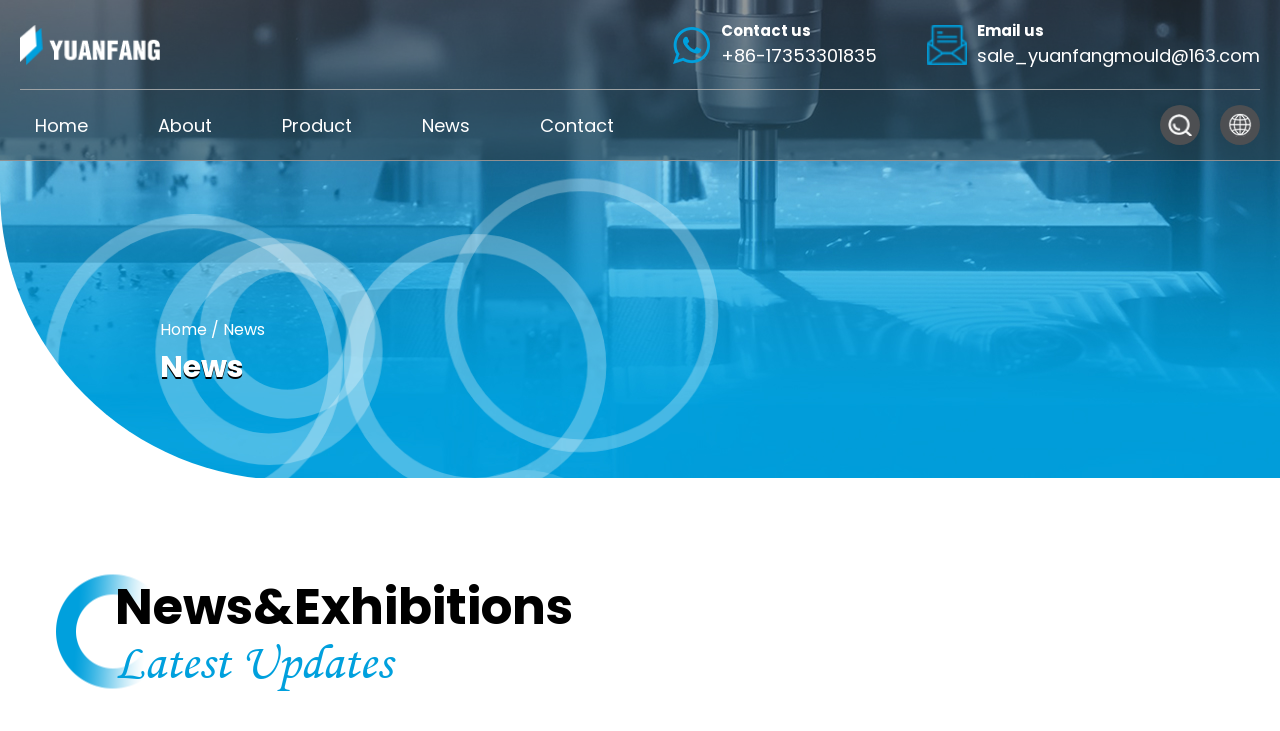

--- FILE ---
content_type: text/html; charset=utf-8
request_url: https://www.yf-mould.com/news/page/1/
body_size: 4537
content:
<!DOCTYPE html>
<html lang="en">
<head>
    <meta charset="UTF-8">
    <meta http-equiv="X-UA-Compatible" content="IE=edge">
    <meta name="viewport" content="width=device-width, initial-scale=1.0">
    <title>News- Taizhou Huangyan Yuanfang Mould Co., Ltd</title>
<meta name="description" content="News- Taizhou Huangyan Yuanfang Mould Co., Ltd" />
<meta name="keywords" content="News" />
<!--#header##-->    <link rel="shortcut icon" href="/template/en/images/icon.ico" type="image/x-icon">
    <link rel="stylesheet" href="/template/en/css/swiper-bundle.css">
    <link rel="stylesheet" href="/template/en/css/bootstrap.css">
    <link rel="stylesheet" href="/template/en/css/basic.css">
    <link rel="stylesheet" href="/template/en/css/main.css">
    <link rel="stylesheet" href="/template/en/css/font-awesome.min.css">
    <link rel="stylesheet" href="/template/en/css/animate.min.css">
    <link rel="stylesheet" href="/template/en/css/jquery.fancybox.css">
    <link rel="stylesheet" href="/template/en/css/slick.css">

    <script src="/template/en/js/jquery.js"></script>
    <script src="/template/en/js/wow.min.js"></script>
    <script src="/template/en/js/hwaq.js"></script>
    <script src="/template/en/js/main.js"></script>
    <script src="/template/en/js/index_js.js"></script>
    <script src="/template/en/js/swiper-bundle.js"></script>
    <script src="/template/en/js/qrcode.min.js"></script>
    <script src="/template/en/js/jquery.waypoints.min.js"></script>
    <script src="/template/en/js/jquery.countup.js"></script>
    <script src="/template/en/js/jquery.fancybox.min.js"></script>
    <script src="/template/en/js/slick.js"></script>
</head>
<body >
    <div id="header" class="">
        <!--===================== NAVI =====================-->
        <div class="nav">

            <div class="ui container menu">

                <div class="h-top">
                    <a href="/" class="logo">
                        <img src="/template/en/images/logo.png" alt="Taizhou Huangyan Yuanfang Mould Co., Ltd.">
                    </a>

                    <div class="list">
                        <img src="/template/en/images/index_1.png" alt="">
                        <div>
                            <p>Contact us</p>
                            <p>+86-17353301835 </p>
                        </div>
                    </div>


                    <div class="list">
                        <img src="/template/en/images/index_2.png" alt="">
                        <div>
                            <p>Email us</p>
                            <p><a href="/cdn-cgi/l/email-protection" class="__cf_email__" data-cfemail="2d5e4c41487254584c434b4c434a40425841496d1c1b1e034e4240">[email&#160;protected]</a></p>
                        </div>
                    </div>
                </div>

                <div class="menu-box">

                    <div class="menu-menu-container"><ul id="menu-menu-1" class="menu"><li  class="menu-item menu-item-type-custom menu-item-object-custom menu-item-54764"><a href="/" >Home</a></li><li  class="menu-item menu-item-type-taxonomy menu-item-object-category menu-item-has-children menu-item-54767"><a href="/about/" rel="nofollow">About</a><ul class="sub-menu"><li  class="menu-item menu-item-type-custom menu-item-object-custom menu-item-54794"><a href="/about/honor/" rel="nofollow">Certificate</a></li><li  class="menu-item menu-item-type-custom menu-item-object-custom menu-item-54795"><a href="/about/factory/" rel="nofollow">Factory</a></li><li  class="menu-item menu-item-type-custom menu-item-object-custom menu-item-54796"><a href="/about/faq/" rel="nofollow">FAQ</a></li></ul></li><li  class="menu-item menu-item-type-taxonomy menu-item-object-category menu-item-has-children menu-item-54766"><a href="/product/" >Product</a><ul class="sub-menu"><li  class="menu-item menu-item-type-custom menu-item-object-custom menu-item-95335"><a href="/product/car-battery-shell-mould/" >Car Battery Shell Mould</a></li><li  class="menu-item menu-item-type-custom menu-item-object-custom menu-item-95334"><a href="/product/beautiful-seam-hose-mould/" >Beautiful Seam Gap Filler Sealant Mould</a></li><li  class="menu-item menu-item-type-custom menu-item-object-custom menu-item-95333"><a href="/product/industrial-pipe-fitting-mould/" >Industrial Pipe Fitting Mould</a></li><li  class="menu-item menu-item-type-custom menu-item-object-custom menu-item-95336"><a href="/product/auto-parts-mould/" >Auto Parts Mould</a></li><li  class="menu-item menu-item-type-custom menu-item-object-custom menu-item-111734"><a href="/product/daily-necessities-mould/" >Daily Necessities Mould</a></li><li  class="menu-item menu-item-type-custom menu-item-object-custom menu-item-111735"><a href="/product/food-mould/" >Food Mould</a></li><li  class="menu-item menu-item-type-custom menu-item-object-custom menu-item-111736"><a href="/product/pallet-mould/" >Pallet Mould</a></li><li  class="menu-item menu-item-type-custom menu-item-object-custom menu-item-111737"><a href="/product/crate-mould/" >Crate Mould</a></li></ul></li><li  class="menu-item menu-item-type-taxonomy menu-item-object-category menu-item-has-children menu-item-54765"><a href="/news/" >News</a><ul class="sub-menu"><li  class="menu-item menu-item-type-custom menu-item-object-custom menu-item-54771"><a href="/news/industry-news/" rel="nofollow">Industry news</a></li><li  class="menu-item menu-item-type-custom menu-item-object-custom menu-item-54772"><a href="/news/company-news/" rel="nofollow">Company news</a></li></ul></li><li  class="menu-item menu-item-type-custom menu-item-object-custom menu-item-54768"><a href="/contact/" rel="nofollow">Contact</a></li></ul></div>
                    <div class="right">
                        <div class="search more_cont">
                            <img src="/template/en/images/index_3.png" alt="">
                        </div>
                        <div class="lang_cont">

                            <div class="more_cont">
                                <img src="/template/en/images/index_4.png" alt="">
                            </div>

                            <ul class="lang">   

                                                                <li>
                                    <a href="https://www.yf-mould.com/">
                                        <img src="/template/en/images/en.jpg" alt="">
                                        <em data-name="en">English</em>
                                    </a>
                                </li>
                                                                <li>
                                    <a href="https://cn.yf-mould.com/">
                                        <img src="/template/en/images/cn.jpg" alt="">
                                        <em data-name="cn">中文简体</em>
                                    </a>
                                </li>
                                                                <li>
                                    <a href="https://es.yf-mould.com/">
                                        <img src="/template/en/images/es.jpg" alt="">
                                        <em data-name="es">Español</em>
                                    </a>
                                </li>
                                 
                            </ul>
                        </div>
                    </div>

                </div>
                
            </div>
           
        </div>


        <div class="search-box">
            <form method="get" action="/search/">
                <input type="text" placeholder="Product Search" name="search" id="s" >
                <input type="submit" value="">
            </form>
            <i class="close"></i>
        </div>

    </div>


    <div id="mobile">
        <div id="menu-on">
            <i class="line1"></i>
            <i class="line2"></i>
            <i class="line3"></i>
        </div>
        <div class="mobile-logo">
            <a href="/">
                <img src="/template/en/images/logo.png" alt="Taizhou Huangyan Yuanfang Mould Co., Ltd.">
            </a>
        </div>
        <div class="menu-content">
            <div class="menu-logo">
                <a href="/">
                    <img src="/template/en/images/logo.png" alt="Taizhou Huangyan Yuanfang Mould Co., Ltd.">
                </a>
            </div>
            <div class="menu-list">
                <h3><i class="fa fa-list"></i> Web Menu</h3>
                <div class="menu-menu-container"><ul id="menu-menu-1" class="menu"><li  class="menu-item menu-item-type-custom menu-item-object-custom menu-item-54764"><a href="/" >Home</a></li><li  class="menu-item menu-item-type-taxonomy menu-item-object-category menu-item-has-children menu-item-54767"><a href="/about/" rel="nofollow">About</a><ul class="sub-menu"><li  class="menu-item menu-item-type-custom menu-item-object-custom menu-item-54794"><a href="/about/honor/" rel="nofollow">Certificate</a></li><li  class="menu-item menu-item-type-custom menu-item-object-custom menu-item-54795"><a href="/about/factory/" rel="nofollow">Factory</a></li><li  class="menu-item menu-item-type-custom menu-item-object-custom menu-item-54796"><a href="/about/faq/" rel="nofollow">FAQ</a></li></ul></li><li  class="menu-item menu-item-type-taxonomy menu-item-object-category menu-item-has-children menu-item-54766"><a href="/product/" >Product</a><ul class="sub-menu"><li  class="menu-item menu-item-type-custom menu-item-object-custom menu-item-95335"><a href="/product/car-battery-shell-mould/" >Car Battery Shell Mould</a></li><li  class="menu-item menu-item-type-custom menu-item-object-custom menu-item-95334"><a href="/product/beautiful-seam-hose-mould/" >Beautiful Seam Gap Filler Sealant Mould</a></li><li  class="menu-item menu-item-type-custom menu-item-object-custom menu-item-95333"><a href="/product/industrial-pipe-fitting-mould/" >Industrial Pipe Fitting Mould</a></li><li  class="menu-item menu-item-type-custom menu-item-object-custom menu-item-95336"><a href="/product/auto-parts-mould/" >Auto Parts Mould</a></li><li  class="menu-item menu-item-type-custom menu-item-object-custom menu-item-111734"><a href="/product/daily-necessities-mould/" >Daily Necessities Mould</a></li><li  class="menu-item menu-item-type-custom menu-item-object-custom menu-item-111735"><a href="/product/food-mould/" >Food Mould</a></li><li  class="menu-item menu-item-type-custom menu-item-object-custom menu-item-111736"><a href="/product/pallet-mould/" >Pallet Mould</a></li><li  class="menu-item menu-item-type-custom menu-item-object-custom menu-item-111737"><a href="/product/crate-mould/" >Crate Mould</a></li></ul></li><li  class="menu-item menu-item-type-taxonomy menu-item-object-category menu-item-has-children menu-item-54765"><a href="/news/" >News</a><ul class="sub-menu"><li  class="menu-item menu-item-type-custom menu-item-object-custom menu-item-54771"><a href="/news/industry-news/" rel="nofollow">Industry news</a></li><li  class="menu-item menu-item-type-custom menu-item-object-custom menu-item-54772"><a href="/news/company-news/" rel="nofollow">Company news</a></li></ul></li><li  class="menu-item menu-item-type-custom menu-item-object-custom menu-item-54768"><a href="/contact/" rel="nofollow">Contact</a></li></ul></div>            </div>
            <div class="mob-search">
                <h3><i class="fa fa-search"></i> Product Search</h3>
                <form method="get" action="/product/">
                    <input type="text" placeholder="Search..." name="search" id="s" value="">
                    <input type="submit" value="">
                </form>
            </div>
            <div class="mob-yuy">
                <h3><i class="fa fa-globe"></i> Language</h3>
                <ul class="lang">
                                        <li>
                        <a href="https://en.yf-mould.com/">
                            <img src="/template/en/images/en.jpg" alt="">
                            <em data-name="en">English</em>
                        </a>
                    </li>
                                        <li>
                        <a href="https://cn.yf-mould.com/">
                            <img src="/template/en/images/cn.jpg" alt="">
                            <em data-name="cn">中文简体</em>
                        </a>
                    </li>
                                        <li>
                        <a href="https://es.yf-mould.com/">
                            <img src="/template/en/images/es.jpg" alt="">
                            <em data-name="es">Español</em>
                        </a>
                    </li>
                     
                </ul>
            </div>
            <div class="mob-share">
                <h3><i class="fa fa-share-alt"></i> Share</h3>
                <ul class="grid-box">
                    <li class="column"><a rel="nofollow" href="javascript:window.open('http://www.facebook.com/sharer.php?u='+encodeURIComponent(document.location.href)+'&t='+encodeURIComponent(document.title),'_blank','toolbar=yes, location=yes, directories=no, status=no, menubar=yes, scrollbars=yes, resizable=no, copyhistory=yes, width=600, height=450,top=100,left=350');void(0)"><i class="fa fa-facebook-f"></i></a></li>
                    <li class="column"><a rel="nofollow" href="javascript:window.open('http://twitter.com/home?status='+encodeURIComponent(document.location.href)+' '+encodeURIComponent(document.title),'_blank','toolbar=yes, location=yes, directories=no, status=no, menubar=yes, scrollbars=yes, resizable=no, copyhistory=yes, width=600, height=450,top=100,left=350');void(0)"><i class="fa fa-twitter"></i></a></li>
                    <li class="column"><a rel="nofollow" href="javascript:window.open('http://www.linkedin.com/shareArticle?mini=true&url='+encodeURIComponent(document.location.href)+'&title='+encodeURIComponent(document.title)+'&source='+encodeURIComponent(document.location.href),'_blank','toolbar=yes, location=yes, directories=no, status=no, menubar=yes, scrollbars=yes, resizable=no, copyhistory=yes, width=600, height=450,top=100,left=350');void(0)"><i class="fa fa-linkedin in"></i></a></li>
                    <li class="column"><a rel="nofollow" href="javascript:window.open('https://pinterest.com/pin/create/button/?description='+encodeURIComponent(document.title)+'&url='+encodeURIComponent(document.location.href),'_blank','toolbar=yes, location=yes, directories=no, status=no, menubar=yes, scrollbars=yes, resizable=no, copyhistory=yes, width=600, height=450,top=100,left=350');void(0)"><i class="fa fa-pinterest"></i></a></li>
                </ul>
            </div>
            <div id="menu-off"><h3><i class="fa fa-close"></i> Exit Menu</h3></div>
        </div>
    </div>
<!--===================== BANNER =====================-->
<div class="inner-banner">
	<div class="chr-banner-bg" style="background-image: url(/template/en/images/inner-banner.jpg);"></div>
	<div class="chr-banner-canvas"></div>
	<div class="chr-banner-content chr-content-container">
		<div class="chr-banner-content-inner">
			<div class="mbx">
				<a href="/">Home</a> &#47; <span>News</span>			</div>
			<h2>News</h2>
		</div>
	</div>
</div>


<!--===================== MAIN CONTENT =====================-->
<div class="inner-page news-page">
	<div class="ui container">
		<h2 class="inner-tit small">News&Exhibitions
			<span class="block">Latest Updates</span>
		</h2>

		<div class="new-silder">
			<h3>Category</h3>
			
			<ul>
				<li ><a href="/news/">All</a></li>
								<li class=""><a href="/news/industry-news/">Industry news</a></li>
								<li class=""><a href="/news/company-news/">Company news</a></li>
							</ul>
		</div>
		
		<div class="list">
			<ul>
								<li>
					<div class="content grid-box">
						<div class="img column">
							<a href="/news/industry-news/pipe-fitting-moulds-key-to-meeting-growing-demand-in-the-global-plumbing-sector.html"><img src="/yf-mould/2022/07/14/000_0000_img_5006-1.jpg" ></a>
						</div>
						<div class="text column">
							<div class="date">
								<time class="mr-15">2025-02-07</time>|<span class="ml-15">admin</span>
							</div>
							<p>Pipe Fitting Moulds: Key to Meeting Growing Demand in the Global Plumbing Sector</p>
							
							<div class="txt-right">
								<a href="/news/industry-news/pipe-fitting-moulds-key-to-meeting-growing-demand-in-the-global-plumbing-sector.html" class="btn">READ MORE</a>
							</div>
						</div>
					</div>
				</li>
								<li>
					<div class="content grid-box">
						<div class="img column">
							<a href="/news/industry-news/pvc-pipe-fitting-moulds-meet-rising-demand-for-highperformance-plumbing-solutions.html"><img src="/yf-mould/2022/09/13/000_0007_img_4989-1.jpg" ></a>
						</div>
						<div class="text column">
							<div class="date">
								<time class="mr-15">2025-01-31</time>|<span class="ml-15">admin</span>
							</div>
							<p>PVC Pipe Fitting Moulds Meet Rising Demand for High-Performance Plumbing Solutions</p>
							
							<div class="txt-right">
								<a href="/news/industry-news/pvc-pipe-fitting-moulds-meet-rising-demand-for-highperformance-plumbing-solutions.html" class="btn">READ MORE</a>
							</div>
						</div>
					</div>
				</li>
								<li>
					<div class="content grid-box">
						<div class="img column">
							<a href="/news/industry-news/the-future-of-pvc-pipe-elbow-fitting-moulds-precision-and-sustainability-at-the-core.html"><img src="/yf-mould/2022/09/13/000_0010_img_4995-1.jpg" ></a>
						</div>
						<div class="text column">
							<div class="date">
								<time class="mr-15">2025-01-24</time>|<span class="ml-15">admin</span>
							</div>
							<p>The Future of PVC Pipe Elbow Fitting Moulds: Precision and Sustainability at the Core</p>
							
							<div class="txt-right">
								<a href="/news/industry-news/the-future-of-pvc-pipe-elbow-fitting-moulds-precision-and-sustainability-at-the-core.html" class="btn">READ MORE</a>
							</div>
						</div>
					</div>
				</li>
							</ul>
		</div>

		<div class="m-page">
			<div class='wp-pagenavi' role='navigation'>  <span aria-current="page" class="current">1</span><a  href="/news/page/2/">2</a><a  href="/news/page/3/">3</a><a  href="/news/page/4/">4</a><a  href="/news/page/5/">5</a><a  href="/news/page/6/">6</a> <a class="next" href="/news/page/2/">&rsaquo;</a> <a class="end" href="/news/page/38/">&rsaquo;&rsaquo;</a></div>		</div>
	</div>
</div>

<script data-cfasync="false" src="/cdn-cgi/scripts/5c5dd728/cloudflare-static/email-decode.min.js"></script><script>
	if($('.news-page .new-silder ul').find('li.active').length == 0){
		$('.news-page .new-silder ul li').eq(0).addClass('active');
	}
</script>

    <div id="footer">
        <div class="f-top">
            <div class="container">
                <div class="left">
                    <div class="title wow fadeInUp">
                        Ready to work
                        With us ?
                    </div>

                    <a href="javascript:;" class="more more_cont wow fadeInUp inquery" onclick="submit_id()">
                        <span>
                            Send
                        </span>
                    </a>
                </div>

                	
                <form class="right wow fadeInUp" onsubmit="return false;"  id="addForm">
<input type="hidden" name="your-message" value=""><input type="hidden" name="your-email" value="">
                    <input type="text" placeholder="Name*" name="name">
                    <input type="text" placeholder="Email*" name="mail">
                    <input type="text" placeholder="Phone" name="phone">
                    <input type="text" placeholder="Message*" name="content">
                </form>


<script type="text/javascript" src="/static/js/layer/layer.js"></script>
<script>
function submit_id() {
        layer.load(0,{shade:0.1,shadeClose:false})
        $.ajax({
            type: 'post',
            url: '/Api/contact/submit/uid/1.html',
            data: $("#addForm").serialize(),
            dataType: 'json',
            success: function (data) {
                layer.closeAll();
                if (data.status == 200) {
                    layer.msg(data.result,{icon:1,time:4000});
                } else {
                    layer.msg(data.result,{icon:2,time:4000})
                }
            }
        })
}
</script>
                <a href="javascript:;" class="more more_cont more_2 inquery" onclick="submit_id()">
                    <span>
                        Send
                    </span>
                </a>
            </div>
        </div>

        <div class="f-bottom">
            <div class="container">
                <div class="top">
                    <div class="logo_cont wow fadeInUp">
                        <a href="/" class="logo">
                            <img src="/template/en/images/logo_f.png" alt="Taizhou Huangyan Yuanfang Mould Co., Ltd.">
                        </a>

                        <div id="ewm"></div>
                    </div>
                    

                    <div class="list_cont wow fadeInUp">
                        <div class="list">
                            <img src="/template/en/images/index_18.png" alt="">
                            <div>qq1016166062</div>
                        </div>

                        <div class="list">
                            <img src="/template/en/images/index_20.png" alt="">
                            <div><a href="/cdn-cgi/l/email-protection" class="__cf_email__" data-cfemail="25564449407a5c50444b43444b42484a504941651413160b464a48">[email&#160;protected]</a></div>
                        </div>
                    </div>


                    <div class="list_cont wow fadeInUp">
                        <div class="list">
                            <img src="/template/en/images/index_19.png" alt="">
                            <div>+86-17353301835</div>
                        </div>

                        <div class="list">
                            <img src="/template/en/images/index_21.png" alt="">
                            <div>
                                No. 38, Beiyuan Avenue, Beicheng,  Huangyan District, Taizhou,  Zhejiang, China                            </div>
                        </div>
                    </div>
                </div>

                <div class="bottom">
                    <div class="link_list wow fadeInUp">
                        <a rel="nofollow" href="javascript:;" class="more_cont">
                            <i class="fa fa-facebook"></i>
                        </a>

                        <a rel="nofollow" href="javascript:;" class="more_cont">
                            <i class="fa fa-twitter"></i>
                        </a>

                        <a rel="nofollow" href="javascript:;" class="more_cont">
                            <i class="fa fa-linkedin"></i>
                        </a>

                        <a rel="nofollow" href="javascript:;" class="more_cont">
                            <i class="fa fa-skype"></i>
                        </a>
                    </div>

                    <div class="copyright wow fadeInUp">
                        
                        <div>Copyright © 2022 by Taizhou Huangyan Yuanfang Mould Co., Ltd.  Rights Reserved.</div>
                        <a rel="nofollow" target="_blank" href="http://www.hqsmartcloud.com/index">
                        
                            <img src="/template/en/images/HWAQ/EN/gray.png" alt="technical support">
                        </a>
                        <a class="shuw" href="/">OEM Plastic Injection Mould Maker in China</a>
                        
                    </div>
                </div>
            </div>
        </div>
        
    </div>



<script data-cfasync="false" src="/cdn-cgi/scripts/5c5dd728/cloudflare-static/email-decode.min.js"></script><script defer src="https://static.cloudflareinsights.com/beacon.min.js/vcd15cbe7772f49c399c6a5babf22c1241717689176015" integrity="sha512-ZpsOmlRQV6y907TI0dKBHq9Md29nnaEIPlkf84rnaERnq6zvWvPUqr2ft8M1aS28oN72PdrCzSjY4U6VaAw1EQ==" data-cf-beacon='{"version":"2024.11.0","token":"6c4d918d61ff46938e73450192a3276d","r":1,"server_timing":{"name":{"cfCacheStatus":true,"cfEdge":true,"cfExtPri":true,"cfL4":true,"cfOrigin":true,"cfSpeedBrain":true},"location_startswith":null}}' crossorigin="anonymous"></script>
</body>

<!-- Matomo -->
<script type="text/javascript">
  var _paq = window._paq || [];
  /* tracker methods like "setCustomDimension" should be called before "trackPageView" */
    _paq.push(['setCampaignNameKey', 'gclid']);
  _paq.push(['setDocumentTitle', document.domain + "/" + document.title]);
  _paq.push(['trackPageView']);
  _paq.push(['enableLinkTracking']);
  (function() {
    var u="//supertest.hqsmartcloud.com/";
    _paq.push(['setTrackerUrl', u+'matomo.php']);
    _paq.push(['setSiteId', '1298']);
    var d=document, g=d.createElement('script'), s=d.getElementsByTagName('script')[0];
    g.type='text/javascript'; g.async=true; g.defer=true; g.src='//hqcdn.hqsmartcloud.com/matomo.js'; s.parentNode.insertBefore(g,s);
  })();
</script>
<!-- End Matomo Code --></html>
<!-- Matomo -->
<script type="text/javascript">
  var _paq = window._paq || [];
  /* tracker methods like "setCustomDimension" should be called before "trackPageView" */
  _paq.push(['setCampaignNameKey', 'gclid']);
  //_paq.push(['setExcludedReferrers', ['super.hqsmartcloud.com']]);
  _paq.push(['trackPageView']);
  _paq.push(['enableLinkTracking']);
  (function() {
    var u="//supertest.hqsmartcloud.com/";
    _paq.push(['setTrackerUrl', u+'matomo.php']);
    _paq.push(['setSiteId', '1298']);
    var d=document, g=d.createElement('script'), s=d.getElementsByTagName('script')[0];
    g.type='text/javascript'; g.async=true; g.defer=true; g.src='//hqcdn.hqsmartcloud.com/matomo.js'; s.parentNode.insertBefore(g,s);
  })();
</script>
<!-- End Matomo Code -->
                                  <!--chat-->
                                  

--- FILE ---
content_type: text/css
request_url: https://www.yf-mould.com/template/en/css/main.css
body_size: 14649
content:
@font-face {
  font-family: 'Poppins-Regular';
  src: url(../fonts/Poppins-Regular.ttf) format('truetype');
}
@font-face {
  font-family: 'Poppins';
  src: url(../fonts/Poppins.ttf) format('truetype');
}
body {
  font-family: 'Poppins-Regular';
  max-width: 1920px;
  margin: 0 auto;
  color: #000;
}
.body-overflow-box {
  position: relative;
  left: 0;
  -webkit-transition: 0.5s;
  -moz-transition: 0.5s;
  -ms-transition: 0.5s;
  -o-transition: 0.5s;
  transition: 0.5s;
}
img {
  max-width: 100%;
}
table {
  margin-bottom: 20px;
  word-break: break-word;
  width: 100% !important;
  height: auto !important;
  display: block;
  overflow: auto;
}
table tbody {
  display: table;
  width: 100% !important;
}
table tbody table td,
table tbody table th {
  padding: 5px 10px;
  border: 1px solid #666;
  width: auto !important;
  height: auto !important;
}
table tbody table tr {
  width: auto !important;
  height: auto !important;
}
table tbody table tr:nth-child(even) {
  background: #eee;
}
.wpulike.wpulike-default {
  display: none;
}
.prodet-page .wpulike.wpulike-default,
.newdet-page .wpulike.wpulike-default {
  display: inline-block;
}
.post-views-box {
  position: relative;
  margin-left: 20px;
}
.post-views-box .wp_ulike_btn.wp_ulike_put_image:after {
  background-image: url(../images/fw.png) !important;
  filter: none;
}
.wpulike {
  z-index: 10;
}
.wpulike.post-views-box {
  z-index: 5;
}
html,body{
  font-size: 8px;
}
html.mobile {
  overflow: hidden;
}
html.mobile .body-overflow-box {
  position: relative;
  left: 280px;
}
#mobile {
  position: fixed;
  top: 0;
  left: -280px;
  width: 280px;
  -webkit-transition: 0.5s;
  -moz-transition: 0.5s;
  -ms-transition: 0.5s;
  -o-transition: 0.5s;
  transition: 0.5s;
  display: none;
  z-index: 20;
  height: 100%;
}
#mobile:before {
  content: '';
  width: 200%;
  height: 100%;
  position: fixed;
  top: 0;
  right: 100%;
  display: block;
  background: rgba(0, 0, 0, 0.13);
  z-index: -1;
  -webkit-transition: 0.5s;
  -moz-transition: 0.5s;
  -ms-transition: 0.5s;
  -o-transition: 0.5s;
  transition: 0.5s;
}
#mobile .mobile-logo {
  position: absolute;
  left: 100%;
  width: 100vw;
  height: 40px;
  line-height: 40px;
  text-align: center;
  background: #111;
  -moz-box-shadow: 0 0 10px rgba(255, 255, 255, 0.2);
  -o-box-shadow: 0 0 10px rgba(255, 255, 255, 0.2);
  box-shadow: 0 0 10px rgba(255, 255, 255, 0.2);
}
#mobile .mobile-logo img {
  max-height: 30px;
  margin: 0 auto;
  display: inline-block;
  vertical-align: middle;
}
#mobile #menu-on {
  width: 40px;
  height: 40px;
  background: #f5f5f5;
  position: absolute;
  left: 100%;
  top: 0;
  cursor: pointer;
  cursor: hand;
  z-index: 1;
}
#mobile #menu-on i {
  width: 23px;
  height: 2px;
  background: #222;
  display: block;
  position: absolute;
  left: 50%;
  -webkit-transform: translateX(-50%);
  -moz-transform: translateX(-50%);
  -ms-transform: translateX(-50%);
  -o-transform: translateX(-50%);
  transform: translateX(-50%);
  -webkit-transition: 0.5s;
  -moz-transition: 0.5s;
  -ms-transition: 0.5s;
  -o-transition: 0.5s;
  transition: 0.5s;
  -webkit-transform-origin: left center;
  -moz-transform-origin: left center;
  -ms-transform-origin: left center;
  -o-transform-origin: left center;
  transform-origin: left center;
}
#mobile #menu-on i.line1 {
  top: 12px;
}
#mobile #menu-on i.line2 {
  top: 19px;
}
#mobile #menu-on i.line3 {
  top: 26px;
}
#mobile .menu-content {
  width: 100%;
  height: 100%;
  display: block;
  background: #222;
  padding: 40px 10% 60px;
  overflow-y: auto;
  color: white;
}
#mobile .menu-content::-webkit-scrollbar {
  width: 3px;
  border-radius: 1.5px;
}
#mobile .menu-content::-webkit-scrollbar-button {
  display: none;
}
#mobile .menu-content::-webkit-scrollbar-track {
  background-color: #222;
}
#mobile .menu-content::-webkit-scrollbar-thumb {
  background-color: #eee;
}
#mobile .menu-content h3 {
  font-size: 20px;
  color: inherit;
  text-transform: capitalize;
  margin-bottom: 10px;
}
#mobile .menu-content h3 i {
  font-size: 16px;
  position: relative;
  top: -1px;
}
#mobile .menu-content .menu-logo {
  display: block;
}
#mobile .menu-content .menu-logo img {
  margin: 0 auto;
}
#mobile .menu-content .menu-list {
  margin: 40px 0;
}
#mobile .menu-content .menu-list ul li {
  font-size: 15px;
  color: inherit;
  text-transform: capitalize;
  line-height: 30px;
}
#mobile .menu-content .menu-list ul li a {
  padding: 8px 0;
  display: block;
  font-size: 18px;
}
#mobile .menu-content .menu-list ul li a:hover {
  color: #00a0dd;
  text-decoration: underline;
  font-size: 16px;
}
#mobile .menu-content .menu-list ul li li a {
  position: relative;
  padding-left: 15px;
  font-size: 15px;
  line-height: 30px;
}
#mobile .menu-content .menu-list ul li li a:after {
  content: '';
  width: 6px;
  height: 1px;
  background: white;
  position: absolute;
  top: 50%;
  left: 0;
  -webkit-transform: translateY(-50%);
  -moz-transform: translateY(-50%);
  -ms-transform: translateY(-50%);
  -o-transform: translateY(-50%);
  transform: translateY(-50%);
}
#mobile .menu-content .menu-list ul li li li a {
  padding-left: 25px;
}
#mobile .menu-content .menu-list ul li li li a:after {
  width: 12px;
}
#mobile .menu-content .mob-search form {
  position: relative;
}
#mobile .menu-content .mob-search form input {
  width: 100%;
  height: 45px;
  line-height: 45px;
  border-radius: 5px;
  border: none;
  padding: 0 15px;
  font-size: 14px;
  color: black;
}
#mobile .menu-content .mob-search form input[type="submit"] {
  width: 45px;
  height: 45px;
  background: url("../images/icon-search-white.png") no-repeat center center #222;
  position: absolute;
  right: 0;
  top: 0;
  border-radius: 0;
}
#mobile .menu-content .mob-yuy {
  margin: 40px 0;
}
#mobile .menu-content .mob-yuy ul li {
  margin-bottom: 10px;
  color: inherit;
  font-size: 16px;
}
#mobile .menu-content .mob-yuy ul li img {
  max-width: 40px;
  display: inline-block;
  vertical-align: middle;
  margin-right: 10px;
}
#mobile .menu-content .mob-share ul li {
  width: 30px;
  height: 30px;
  border-radius: 3px;
  background: #333;
  display: inline-block;
  text-align: center;
  line-height: 30px;
  color: white;
  font-size: 14px;
  margin-right: 3px;
  -webkit-transition: 0.5s;
  -moz-transition: 0.5s;
  -ms-transition: 0.5s;
  -o-transition: 0.5s;
  transition: 0.5s;
}
#mobile .menu-content .mob-share ul li:hover {
  background: #00a0dd;
}
#mobile .menu-content #menu-off {
  margin-top: 40px;
  cursor: pointer;
  cursor: hand;
}
#mobile.active {
  left: 0;
}
#mobile.active:before {
  right: 0;
}
#mobile.active #menu-on i.line1 {
  -webkit-transform: translateX(-50%) rotateZ(45deg);
  -moz-transform: translateX(-50%) rotateZ(45deg);
  -ms-transform: translateX(-50%) rotateZ(45deg);
  -o-transform: translateX(-50%) rotateZ(45deg);
  transform: translateX(-50%) rotateZ(45deg);
  top: 12px;
  margin-left: 3px;
}
#mobile.active #menu-on i.line2 {
  opacity: 0;
}
#mobile.active #menu-on i.line3 {
  -webkit-transform: translateX(-50%) rotateZ(-45deg);
  -moz-transform: translateX(-50%) rotateZ(-45deg);
  -ms-transform: translateX(-50%) rotateZ(-45deg);
  -o-transform: translateX(-50%) rotateZ(-45deg);
  transform: translateX(-50%) rotateZ(-45deg);
  top: 28px;
  margin-left: 3px;
}
#mobile.white .mobile-logo {
  -moz-box-shadow: 0 0 10px rgba(0, 0, 0, 0.2);
  -o-box-shadow: 0 0 10px rgba(0, 0, 0, 0.2);
  box-shadow: 0 0 10px rgba(0, 0, 0, 0.2);
  background: white;
}
#mobile.white .menu-content {
  background: white;
  color: black;
}
#mobile.white .menu-content .menu-list ul li li a:after {
  background: black;
}
#mobile.white .menu-content .mob-search form input {
  border: 1px solid black;
}
#mobile.white .menu-content .mob-search form input[type="submit"] {
  border-top-right-radius: 5px;
  border-bottom-right-radius: 5px;
}
#header .search-box {
  line-height: normal;
  position: fixed;
  top: 0;
  left: 0;
  background: #fff;
  width: 100%;
  height: 100%;
  z-index: 99999;
  display: none;
}
#header .search-box .close {
  width: 30px;
  height: 30px;
  background: url(../images/close.png) no-repeat;
  position: absolute;
  right: 25px;
  top: 15px;
  cursor: pointer;
}
#header .search-box form {
  position: absolute;
  top: 45%;
  left: 50%;
  width: 60%;
  margin-left: -30%;
}
#header .search-box form input {
  background: none;
  outline: none;
  border: none;
}
#header .search-box form input[type="text"] {
  width: 100%;
  border-bottom: 1px solid #e1e1e1;
  font-size: 26px;
  color: #000;
  padding: 10px 0;
}
#header .search-box form input[type="submit"] {
  width: 22px;
  height: 22px;
  background: url(../images/tc-zoom.png) no-repeat;
  position: absolute;
  right: 15px;
  top: 20px;
}
#header {
  transition: all 0.5s;
  -moz-transition: all 0.5s;
  -webkit-transition: all 0.5s;
  -o-transition: all 0.5s;
  color: #fff;
  position: fixed;
  top: 0;
  width: 100%;
  left: 0;
  z-index: 20;
  background-color: rgba(49, 49, 49, 0.5);
  border-bottom: 1px solid #918f8f;
}
#header.active {
  background-color: #222;
}
#header a {
  display: block;
}
#header img {
  display: block;
  width: 100%;
}
#header > .nav {
  width: 1700px;
  max-width: 100%;
  margin: auto;
  font-family: 'Poppins-Regular';
}
#header > .nav > .menu {
  width: 1400px;
  padding: 0;
}
#header > .nav > .menu .h-top {
  padding: 20px 0;
  display: flex;
  align-items: center;
  justify-content: center;
  flex-wrap: wrap;
  border-bottom: #9ea2a4 solid 1px;
}
#header > .nav > .menu .h-top .logo {
  width: 140px;
}
#header > .nav > .menu .h-top .list {
  margin-left: auto;
  display: flex;
  align-items: center;
  justify-content: center;
  flex-wrap: wrap;
}
#header > .nav > .menu .h-top .list:last-child {
  margin-left: 50px;
}
#header > .nav > .menu .h-top .list img {
  margin-right: 10px;
  width: 40px;
}
#header > .nav > .menu .h-top .list div {
  font-family: 'Poppins-Regular';
  font-size: 18px;
}
#header > .nav > .menu .h-top .list div p:first-child {
  font-family: 'Poppins';
  font-size: 15px;
}
#header > .nav > .menu .menu-box {
  display: flex;
  align-items: center;
  justify-content: space-between;
  padding: 15px 0;
}
#header > .nav > .menu .menu-box .menu-menu-container > .menu {
  display: flex;
  align-items: center;
  flex-wrap: wrap;
}
#header > .nav > .menu .menu-box .menu-menu-container > .menu > .menu-item {
  margin-left: 40px;
  position: relative;
  transition: all 0.5s;
  -moz-transition: all 0.5s;
  -webkit-transition: all 0.5s;
  -o-transition: all 0.5s;
}
#header > .nav > .menu .menu-box .menu-menu-container > .menu > .menu-item:first-child {
  margin-left: 0;
}
#header > .nav > .menu .menu-box .menu-menu-container > .menu > .menu-item:hover .sub-menu {
  transform: rotate3d(0, 0, 0, -90deg) translateX(-50%);
  -webkit-transform: rotate3d(0, 0, 0, -90deg) translateX(-50%);
  -moz-transform: rotate3d(0, 0, 0, -90deg) translateX(-50%);
  -ms-transform: rotate3d(0, 0, 0, -90deg) translateX(-50%);
  -o-transform: rotate3d(0, 0, 0, -90deg) translateX(-50%);
  opacity: 1;
}
#header > .nav > .menu .menu-box .menu-menu-container > .menu > .menu-item:hover > a {
  color: #00a0dd;
}
#header > .nav > .menu .menu-box .menu-menu-container > .menu > .menu-item > a {
  font-size: 18px;
  transition: all 0.5s;
  -moz-transition: all 0.5s;
  -webkit-transition: all 0.5s;
  -o-transition: all 0.5s;
  color: #fff;
  padding: 0 15px;
  font-family: 'Poppins-Regular';
}
#header > .nav > .menu .menu-box .menu-menu-container > .menu > .menu-item .sub-menu {
  position: absolute;
  top: 100%;
  left: 50%;
  width: 150px;
  perspective: 500px;
  transform-style: preserve-3d;
  transform: rotate3d(1, 0, 0, -90deg) translateX(-50%);
  -webkit-transform: rotate3d(1, 0, 0, -90deg) translateX(-50%);
  -moz-transform: rotate3d(1, 0, 0, -90deg) translateX(-50%);
  -ms-transform: rotate3d(1, 0, 0, -90deg) translateX(-50%);
  -o-transform: rotate3d(1, 0, 0, -90deg) translateX(-50%);
  transform-origin: 0 0 0;
  opacity: 0;
  transition: transform 0.5s, opacity 0.3s;
  -webkit-transition: -webkit-transform 0.5s, opacity 0.3s;
  -moz-transition: -moz-transform 0.5s, opacity 0.3s;
  border-bottom: 3px solid #00a0dd;
}
#header > .nav > .menu .menu-box .menu-menu-container > .menu > .menu-item .sub-menu .menu-item a {
  font-size: 14px;
  background-color: #ffffff;
  padding: 10px;
  color: #000;
  text-align: left;
  transition: all 0.5s;
  -moz-transition: all 0.5s;
  -webkit-transition: all 0.5s;
  -o-transition: all 0.5s;
}
#header > .nav > .menu .menu-box .menu-menu-container > .menu > .menu-item .sub-menu .menu-item a:hover {
  background-color: #000;
  color: #fff;
}
#header > .nav > .menu .menu-box .right {
  display: flex;
  align-items: center;
  justify-content: center;
  margin-left: 40px;
}
#header > .nav > .menu .menu-box .right .search {
  overflow: hidden;
  width: 40px;
  height: 40px;
  padding: 8px;
  border-radius: 50%;
  display: flex;
  align-items: center;
  justify-content: space-between;
  flex-wrap: wrap;
  border: none;
  background-color: #4d4f52;
}
#header > .nav > .menu .menu-box .right .search:hover::before {
  background-color: #00a0dd;
}
#header > .nav > .menu .menu-box .right .lang_cont {
  margin-left: 20px;
  position: relative;
  cursor: pointer;
}
#header > .nav > .menu .menu-box .right .lang_cont:hover .more_cont::before {
  transform: scale(1);
  -ms-transform: scale(1);
  -moz-transform: scale(1);
  -webkit-transform: scale(1);
  -o-transform: scale(1);
  background-color: #00a0dd;
}
#header > .nav > .menu .menu-box .right .lang_cont .more_cont {
  background-color: #4d4f52;
  border: none;
  width: 40px;
  height: 40px;
  padding: 8px;
  border-radius: 50%;
}
#header > .nav > .menu .menu-box .right .lang_cont:hover .lang {
  opacity: 1;
  transform: rotate3d(0, 0, 0, -90deg) translateX(-50%);
  -webkit-transform: rotate3d(0, 0, 0, -90deg) translateX(-50%);
  -moz-transform: rotate3d(0, 0, 0, -90deg) translateX(-50%);
  -ms-transform: rotate3d(0, 0, 0, -90deg) translateX(-50%);
  -o-transform: rotate3d(0, 0, 0, -90deg) translateX(-50%);
}
#header > .nav > .menu .menu-box .right .lang_cont > img {
  width: 30px;
  height: 30px;
}
#header > .nav > .menu .menu-box .right .lang_cont .lang {
  width: 150px;
  position: absolute;
  top: 100%;
  left: 50%;
  perspective: 500px;
  transform-style: preserve-3d;
  transform: rotate3d(1, 0, 0, -90deg) translateX(-50%);
  -webkit-transform: rotate3d(1, 0, 0, -90deg) translateX(-50%);
  -moz-transform: rotate3d(1, 0, 0, -90deg) translateX(-50%);
  -ms-transform: rotate3d(1, 0, 0, -90deg) translateX(-50%);
  -o-transform: rotate3d(1, 0, 0, -90deg) translateX(-50%);
  transform-origin: 0 0 0;
  opacity: 0;
  transition: transform 0.5s, opacity 0.3s;
  -webkit-transition: -webkit-transform 0.5s, opacity 0.3s;
  -moz-transition: -moz-transform 0.5s, opacity 0.3s;
  border-bottom: 3px solid #142341;
}
#header > .nav > .menu .menu-box .right .lang_cont .lang li a {
  display: flex;
  align-items: center;
  flex-wrap: wrap;
  background-color: #e7efff;
  padding: 5px 10px;
  transition: all 0.5s;
  -moz-transition: all 0.5s;
  -webkit-transition: all 0.5s;
  -o-transition: all 0.5s;
}
#header > .nav > .menu .menu-box .right .lang_cont .lang li a:hover {
  background-color: #000;
}
#header > .nav > .menu .menu-box .right .lang_cont .lang li a:hover em {
  color: #fff;
}
#header > .nav > .menu .menu-box .right .lang_cont .lang li a img {
  width: 20%;
}
#header > .nav > .menu .menu-box .right .lang_cont .lang li a em {
  font-size: 16px;
  margin-left: 10px;
  color: #000;
}
@keyframes cir_translate {
  form {
    left: -10px;
  }
  50% {
    left: 80%;
  }
  to {
    left: -10px;
  }
}
.title_cont {
  position: relative;
  font-size: 25px;
  font-family: 'Poppins-Regular';
  text-align: center;
  line-height: 1;
}
.title_cont .title_1 {
  z-index: 2;
  position: relative;
  display: inline-block;
}
.title_cont .title_1 span {
  position: relative;
  font-size: 30px;
  margin-left: 22px;
}
.title_cont .title_1::before {
  content: '';
  position: absolute;
  width: 35px;
  background-color: #00a0dd;
  height: 35px;
  top: -5px;
  border-radius: 50%;
  left: -10px;
  animation: cir_translate 10s linear infinite;
}
.title_cont .title_2 {
  z-index: 2;
  font-family: 'Poppins';
  font-size: 40px;
  margin-top: 10px;
  position: relative;
}
.title_cont .subtext {
  line-height: 1;
  color: #009edd00;
  -webkit-text-stroke: 1px #d8d8d8;
  font-size: 150px;
  font-family: 'Poppins';
  position: absolute;
  top: -40px;
  left: 50%;
  transform: translateX(-50%);
  -ms-transform: translateX(-50%);
  -moz-transform: translateX(-50%);
  -webkit-transform: translateX(-50%);
  -o-transform: translateX(-50%);
}
.more_cont {
  position: relative;
  width: 168px;
  height: 50px;
  display: flex;
  align-items: center;
  justify-content: center;
  flex-wrap: wrap;
  background-color: #00a0dd;
  overflow: hidden;
  border: rgba(0, 158, 221, 0) solid 1px;
  transition: all 0.5s;
  -moz-transition: all 0.5s;
  -webkit-transition: all 0.5s;
  -o-transition: all 0.5s;
  cursor: pointer;
  color: #fff;
  border-radius: 6px;
}
.more_cont:hover {
  color: #00a0dd;
  border-color: #00a0dd;
}
.more_cont:hover::before {
  transform: scale(1);
  -ms-transform: scale(1);
  -moz-transform: scale(1);
  -webkit-transform: scale(1);
  -o-transform: scale(1);
}
.more_cont::before {
  content: '';
  position: absolute;
  width: 100%;
  height: 100%;
  top: 0;
  left: 0;
  transform: scale(0);
  -ms-transform: scale(0);
  -moz-transform: scale(0);
  -webkit-transform: scale(0);
  -o-transform: scale(0);
  transition: all 0.5s;
  -moz-transition: all 0.5s;
  -webkit-transition: all 0.5s;
  -o-transition: all 0.5s;
  background-color: #fff;
}
.more_cont span,
.more_cont img,
.more_cont i {
  position: relative;
}
.more_cont img {
  width: 60%;
}
.more_cont span {
  font-size: 20px;
  font-family: 'Poppins-Regular';
}
#banner {
  position: relative;
}
#banner .swiper {
  width: 100%;
}
#banner .swiper .swiper-wrapper .swiper-slide {
  border-bottom-right-radius: 180px;
  overflow: hidden;
  position: relative;
}
#banner .swiper .swiper-wrapper .swiper-slide > img {
  width: 100%;
}
#banner .swiper .swiper-wrapper .swiper-slide .cont {
  width: 100%;
  height: 100%;
  display: flex;
  align-items: center;
  justify-content: center;
  flex-wrap: wrap;
  margin: auto;
  position: absolute;
  top: 0;
  left: 0;
}
#banner .swiper .swiper-wrapper .swiper-slide .cont > div {
  width: 1400px;
  color: #fff;
  margin-top: 60px;
}
#banner .swiper .swiper-wrapper .swiper-slide .cont > div .left {
  width: 800px;
}
#banner .swiper .swiper-wrapper .swiper-slide .cont > div .left .title {
  font-size: 62px;
  font-family: 'Poppins';
  line-height: 1.2;
}
#banner .swiper .swiper-wrapper .swiper-slide .cont > div .left .title span {
  color: #00a0dd;
}
#banner .swiper .swiper-wrapper .swiper-slide .cont > div .left .des {
  font-size: 18px;
  font-family: 'Poppins-Regular';
  width: 635px;
  margin-top: 10px;
  line-height: 2;
}
#banner .swiper .swiper-wrapper .swiper-slide .cont > div .left .more_cont {
  margin-top: 100px;
}
#banner .subtext {
  position: absolute;
  width: 68%;
  top: 42%;
  left: 50%;
  z-index: 2;
  transform: translateX(-50%);
  -ms-transform: translateX(-50%);
  -moz-transform: translateX(-50%);
  -webkit-transform: translateX(-50%);
  -o-transform: translateX(-50%);
}
#banner .s_page {
  width: 350px;
  z-index: 2;
  display: flex;
  align-items: center;
  justify-content: center;
  flex-wrap: wrap;
  position: absolute;
  bottom: 40px;
  right: 15%;
}
#banner .s_page .h-page {
  display: flex;
  align-items: center;
  justify-content: center;
  flex-wrap: wrap;
  width: 125px;
}
#banner .s_page .h-page div {
  width: 50px;
  height: 50px;
  border: 1px solid #fff;
  display: flex;
  align-items: center;
  justify-content: center;
  flex-wrap: wrap;
  font-size: 20px;
  color: #fff;
  border-radius: 50%;
  transition: all 0.2s;
  -moz-transition: all 0.2s;
  -webkit-transition: all 0.2s;
  -o-transition: all 0.2s;
}
#banner .s_page .h-page div img{
  width: 30%;
}
#banner .s_page .h-page div:hover {
  border-top-width: 3px;
}
#banner .s_page .h-page div:last-child {
  margin-left: 25px;
}
#banner .s_page .subline {
  width: 90px;
  height: 1px;
  background-color: #fff;
  margin: 0 20px;
}
#banner .s_page .swiper-pagination {
  position: relative;
  width: 90px;
  color: #fff;
  bottom: 0;
  font-family: 'Poppins-Regular';
  font-size: 18px;
}
#banner .s_page .swiper-pagination span:first-child {
  font-size: 25px;
  font-family: 'Poppins';
  color: #00a0dd;
  margin-right: 10px;
}
#banner .s_page .swiper-pagination span:last-child {
  margin-left: 10px;
}
#banner .subcir {
  position: absolute;
  width: 30%;
  height: 45%;
  right: 15%;
  top: 25%;
  z-index: 2;
}
#banner .subcir img {
  width: 23%;
  position: absolute;
  top: 0;
  left: 0;
}
#index-body {
  margin-left: auto;
  position: relative;
  font-family: 'Poppins-Regular';
}
#index-body img {
  display: block;
}
#index-body a {
  display: block;
}
#index-body .container {
  position: relative;
  width: 1400px;
  padding: 5vw 0;
  max-width: 100%;
}
#index-body .init-1 {
  background-image: url(../images/index_7.jpg);
  background-size: 100% 100%;
  background-position: right bottom;
  background-repeat: no-repeat;
}
#index-body .init-1 .container {
  width: 1200px;
}
#index-body .init-1 .container .des {
  margin-top: 50px;
  font-size: 18px;
  font-family: 'Poppins-Regular';
  text-align: center;
  line-height: 2;
}
#index-body .init-1 .container .des div a{
  display: inline;
}

#index-body .init-1 .container .more_cont {
  margin: auto;
  margin-top: 40px;
  display: flex;
}
#index-body .init-2 {
  background-color: #f1f1f1;
  border-top-left-radius: 180px;
}
#index-body .init-2 .container {
  position: relative;
}
#index-body .init-2 .container .swiper {
  padding-right: 50px;
  margin-top: 90px;
}
#index-body .init-2 .container .swiper .swiper-wrapper .swiper-slide {
  font-family: 'Poppins-Regular';
  padding: 40px 20px;
  transition: all 0.5s;
  -moz-transition: all 0.5s;
  -webkit-transition: all 0.5s;
  -o-transition: all 0.5s;
}
#index-body .init-2 .container .swiper .swiper-wrapper .swiper-slide:hover {
  background-color: #00a0dd;
}
#index-body .init-2 .container .swiper .swiper-wrapper .swiper-slide:hover .text_cont {
  color: #fff;
}
#index-body .init-2 .container .swiper .swiper-wrapper .swiper-slide:hover .text_cont .des {
  color: #fff;
}
#index-body .init-2 .container .swiper .swiper-wrapper .swiper-slide .text_cont {
  width: 90%;
  padding-bottom: 0;
  transition: all 0.5s;
  -moz-transition: all 0.5s;
  -webkit-transition: all 0.5s;
  -o-transition: all 0.5s;
}
#index-body .init-2 .container .swiper .swiper-wrapper .swiper-slide .text_cont .num {
  font-size: 65px;
  font-weight: bold;
  line-height: 1;
}
#index-body .init-2 .container .swiper .swiper-wrapper .swiper-slide .text_cont .title {
  font-size: 20px;
  margin-top: 40px;
  overflow: hidden;
  text-overflow: ellipsis;
  display: -webkit-box;
  -webkit-line-clamp: 2;
  -webkit-box-orient: vertical;
  transition: all 0.5s;
  -moz-transition: all 0.5s;
  -webkit-transition: all 0.5s;
  -o-transition: all 0.5s;
}
#index-body .init-2 .container .swiper .swiper-wrapper .swiper-slide .text_cont .title:hover {
  color: #222;
}
#index-body .init-2 .container .swiper .swiper-wrapper .swiper-slide .text_cont .des {
  margin-top: 20px;
  color: #a2a2a2;
  font-size: 18px;
  overflow: hidden;
  text-overflow: ellipsis;
  display: -webkit-box;
  -webkit-line-clamp: 3;
  -webkit-box-orient: vertical;
  transition: all 0.5s;
  -moz-transition: all 0.5s;
  -webkit-transition: all 0.5s;
  -o-transition: all 0.5s;
  line-height: 2;
}
#index-body .init-2 .container .swiper .swiper-wrapper .swiper-slide .text_cont .des:hover {
  color: #222;
}
#index-body .init-2 .container .swiper .swiper-wrapper .swiper-slide .img {
  position: relative;
  width: 120%;
  height: 250px;
  margin-top: 40px;
  overflow: hidden;
}
#index-body .init-2 .container .swiper .swiper-wrapper .swiper-slide .img:hover img {
  transform: scale(1.2);
  -ms-transform: scale(1.2);
  -moz-transform: scale(1.2);
  -webkit-transform: scale(1.2);
  -o-transform: scale(1.2);
}
#index-body .init-2 .container .swiper .swiper-wrapper .swiper-slide .img img {
  position: absolute;
  width: 100%;
  height: 100%;
  top: 0;
  left: 0;
  transition: all 0.5s;
  -moz-transition: all 0.5s;
  -webkit-transition: all 0.5s;
  -o-transition: all 0.5s;
}
#index-body .init-2 .container .prev,
#index-body .init-2 .container .next {
  width: 45px;
  height: 45px;
  border-radius: 50%;
  background-color: #d3d3d3;
  font-size: 20px;
  position: absolute;
  right: -100px;
  top: 55%;
}
#index-body .init-2 .container .prev img,#index-body .init-2 .container .next img{
  filter: grayscale(1) brightness(2);
  width: 40%;
}
#index-body .init-2 .container .prev:hover,
#index-body .init-2 .container .next:hover {
  color: #00a0dd;
}
#index-body .init-2 .container .prev:hover i,
#index-body .init-2 .container .next:hover i {
  color: #00a0dd;
}
#index-body .init-2 .container .prev:hover img,
#index-body .init-2 .container .next:hover img {
  filter: grayscale(0) brightness(1);
}
#index-body .init-2 .container .prev {
  left: -100px;
}
#index-body .init-3 {
  background-color: #00a0dd;
}
#index-body .init-3 .container {
  padding-bottom: 14vw;
  display: flex;
  align-items: center;
  justify-content: space-between;
  flex-wrap: wrap;
  font-family: 'Poppins-Regular';
  color: #fff;
  text-align: center;
}
#index-body .init-3 .container .top {
  display: flex;
  align-items: center;
  justify-content: center;
  flex-wrap: wrap;
  font-size: 62px;
  line-height: 1;
}
#index-body .init-3 .container .top div {
  margin-left: 20px;
}
#index-body .init-3 .container .list:first-child .top .num{
  width: 117px;
} 
#index-body .init-3 .container .list:nth-child(2) .top .num{
  width: 114px;
} 
#index-body .init-3 .container .list:nth-child(3) .top .num{
  width: 75px;
} 
#index-body .init-3 .container .bottom {
  margin-top: 20px;
  font-size: 20px;
}
#index-body .init-4 {
  background-color: #fff;
  border-top-left-radius: 180px;
  position: relative;
  margin-top: -10vw;
}
#index-body .init-4 .cont {
  margin-top: 140px;
  display: flex;
  align-items: center;
  justify-content: space-between;
  flex-wrap: wrap;
}
#index-body .init-4 .cont .list {
  height: 310px;
  position: relative;
  background-color: #f4f4f4;
  padding: 0 2vw;
  width: 25%;
  padding-bottom: 30px;
  font-family: 'Poppins-Regular';
}
#index-body .init-4 .cont .list:hover img {
  transform: rotateY(360deg);
  -ms-transform: rotateY(360deg);
  -moz-transform: rotateY(360deg);
  -webkit-transform: rotateY(360deg);
  -o-transform: rotateY(360deg);
}
#index-body .init-4 .cont .list:hover .subcir {
  left: 50%;
}
#index-body .init-4 .cont .list .subcir {
  width: 70px;
  height: 70px;
  background-color: #00a0dd;
  border-radius: 50%;
  position: absolute;
  top: -30px;
  left: 45%;
  transform: translateX(-50%);
  -ms-transform: translateX(-50%);
  -moz-transform: translateX(-50%);
  -webkit-transform: translateX(-50%);
  -o-transform: translateX(-50%);
  transition: all 0.5s;
  -moz-transition: all 0.5s;
  -webkit-transition: all 0.5s;
  -o-transition: all 0.5s;
}
#index-body .init-4 .cont .list img {
  height: 70px;
  margin: auto;
  position: relative;
  transition: all 0.5s;
  -moz-transition: all 0.5s;
  -webkit-transition: all 0.5s;
  -o-transition: all 0.5s;
}
#index-body .init-4 .cont .list .title {
  position: relative;
  text-align: center;
  font-size: 22px;
  font-weight: bold;
  margin: 20px 0;
  line-height: 1;
  overflow: hidden;
  text-overflow: ellipsis;
  display: -webkit-box;
  -webkit-line-clamp: 1;
  -webkit-box-orient: vertical;
}
#index-body .init-4 .cont .list .des {
  position: relative;
  color: #777777;
  font-size: 16px;
  text-align: center;
  line-height: 2;
}
#index-body .init-5 {
  background-image: url(/yf-mould/2022/07/15/index_15.jpg);
  background-size: 100% 100%;
  background-position: center center;
  background-repeat: no-repeat;
  background-attachment: fixed;
  border-bottom-right-radius: 180px;
  overflow: hidden;
  border-top-left-radius: 0;
}
#index-body .init-5 .container{
  padding: 0;
}
#index-body .init-5 .container .top_5 {
  display: flex;
  align-items: center;
  justify-content: space-between;
  flex-wrap: wrap;
}
#index-body .init-5 .container .top_5 .title_cont {
  text-align: left;
  color: #fff;
}
#index-body .init-5 .container .top_5 .s_page {
  display: flex;
  align-items: center;
  justify-content: center;
  flex-wrap: wrap;
}
#index-body .init-5 .container .top_5 .s_page .prev,
#index-body .init-5 .container .top_5 .s_page .next {
  background-color: #30303075;
  width: 45px;
  height: 45px;
  display: flex;
  align-items: center;
  justify-content: center;
  flex-wrap: wrap;
  border-radius: 50%;
  color: #fff;
  font-size: 20px;
}
#index-body .init-5 .container .top_5 .s_page .prev i,
#index-body .init-5 .container .top_5 .s_page .next i {
  transition: all 0.5s;
  -moz-transition: all 0.5s;
  -webkit-transition: all 0.5s;
  -o-transition: all 0.5s;
}
#index-body .init-5 .container .top_5 .s_page .prev img,
#index-body .init-5 .container .top_5 .s_page .next img {
  filter: grayscale(1) brightness(2);
  width: 40%;
}
#index-body .init-5 .container .top_5 .s_page .prev:hover i,
#index-body .init-5 .container .top_5 .s_page .next:hover i {
  color: #00a0dd;
}
#index-body .init-5 .container .top_5 .s_page .prev:hover img,
#index-body .init-5 .container .top_5 .s_page .next:hover img {
  filter: grayscale(0) brightness(1);
}
#index-body .init-5 .container .top_5 .s_page .next {
  margin-left: 20px;
}
#index-body .init-5 .container .swiper {
  margin-top: 50px;
  height: 840px;
}
#index-body .init-5 .container .swiper .swiper-wrapper .swiper-slide {
  height: calc((100% - 20px) / 2);
  text-align: center;
  position: relative;
  overflow: hidden;
}
#index-body .init-5 .container .swiper .swiper-wrapper .swiper-slide .subcir {
  position: absolute;
  right: -25px;
  top: -25px;
  width: 50px;
  height: 50px;
  background-color: #00a0dd;
  border-radius: 50%;
  opacity: 0;
  transition: all 0.5s;
  -moz-transition: all 0.5s;
  -webkit-transition: all 0.5s;
  -o-transition: all 0.5s;
  transform: scale(0);
  -ms-transform: scale(0);
  -moz-transform: scale(0);
  -webkit-transform: scale(0);
  -o-transform: scale(0);
}
#index-body .init-5 .container .swiper .swiper-wrapper .swiper-slide:hover .subcir {
  opacity: 1;
  transform: scale(1);
  -ms-transform: scale(1);
  -moz-transform: scale(1);
  -webkit-transform: scale(1);
  -o-transform: scale(1);
}
#index-body .init-5 .container .swiper .swiper-wrapper .swiper-slide:hover .title{
  color:  #00a0dd;
}
#index-body .init-5 .container .swiper .swiper-wrapper .swiper-slide .img {
  background-color: #fff;
  display: flex;
  align-items: center;
  justify-content: center;
  flex-wrap: wrap;
  height: 330px;
  overflow: hidden;
}
#index-body .init-5 .container .swiper .swiper-wrapper .swiper-slide .img img {
  width: 100%;
}
#index-body .init-5 .container .swiper .swiper-wrapper .swiper-slide .title {
  color: #fff;
  font-family: 'Poppins-Regular';
  text-align: center;
  margin-top: 15px;
  font-size: 20px;
  position: relative;
  display: inline-block;
  line-height: 1.5;
  transition: all 0.5s;
  -moz-transition: all 0.5s;
  -webkit-transition: all 0.5s;
  -o-transition: all 0.5s;
}

#index-body .init-6 .container .top_6 {
  display: flex;
  align-items: center;
  justify-content: space-between;
  flex-wrap: wrap;
  border-bottom: #d8d8d8 solid 1px;
  padding-bottom: 40px;
}
#index-body .init-6 .container .top_6 .title_cont {
  text-align: left;
}
#index-body .init-6 .container .top_6 .s_page {
  display: flex;
  align-items: center;
  justify-content: center;
  flex-wrap: wrap;
}
#index-body .init-6 .container .top_6 .s_page .prev,
#index-body .init-6 .container .top_6 .s_page .next {
  background-color: #d8d8d8;
  width: 45px;
  height: 45px;
  border-radius: 50%;
  font-size: 20px;
}
#index-body .init-6 .container .top_6 .s_page .next {
  margin-left: 25px;
}

#index-body .init-6 .container .top_6 .s_page .prev img,
#index-body .init-6 .container .top_6 .s_page .next img{
  width: 40%;
  filter: grayscale(1) brightness(2);
}
#index-body .init-6 .container .top_6 .s_page .prev:hover img,
#index-body .init-6 .container .top_6 .s_page .next:hover img{
  filter: grayscale(0) brightness(1);
}
#index-body .init-6 .container .swiper {
  margin-top: 50px;
  padding: 10px;
  padding-bottom: 20px;
}
#index-body .init-6 .container .swiper .swiper-wrapper .swiper-slide {
  font-family: 'Poppins-Regular';
}
#index-body .init-6 .container .swiper .swiper-wrapper .swiper-slide .cat_name {
  font-size: 18px;
  color: #999999;
}
#index-body .init-6 .container .swiper .swiper-wrapper .swiper-slide a {
  transition: all 0.5s;
  -moz-transition: all 0.5s;
  -webkit-transition: all 0.5s;
  -o-transition: all 0.5s;
}
#index-body .init-6 .container .swiper .swiper-wrapper .swiper-slide a:hover {
  color: #00a0dd;
}
#index-body .init-6 .container .swiper .swiper-wrapper .swiper-slide .title {
  font-family: 'Poppins';
  font-size: 25px;
  overflow: hidden;
  text-overflow: ellipsis;
  display: -webkit-box;
  -webkit-line-clamp: 3;
  -webkit-box-orient: vertical;
  margin: 20px 0;
}
#index-body .init-6 .container .swiper .swiper-wrapper .swiper-slide .des {
  font-size: 18px;
  color: #999999;
  overflow: hidden;
  text-overflow: ellipsis;
  display: -webkit-box;
  -webkit-line-clamp: 5;
  -webkit-box-orient: vertical;
  line-height: 2;
}
#index-body .init-6 .container .swiper .swiper-wrapper .swiper-slide .more {
  display: flex;
  margin-top: 25px;
}
#footer {
  font-family: 'Poppins-Regular';
}
#footer .container {
  padding: 0;
  width: 1400px;
}
#footer .f-top {
  padding: 60px 0;
  border-top-left-radius: 200px;
  background-color: #00a0dd;
}
#footer .f-top .container {
  color: #fff;
  display: flex;
  align-items: center;
  justify-content: space-between;
  flex-wrap: wrap;
}
#footer .f-top .container .left {
  width: 23%;
}
#footer .f-top .container .left .title {
  font-family: 'Poppins';
  font-size: 44px;
  line-height: 1.4;
}
#footer .f-top .container .left .more {
  background-color: #fff;
  color: #00a0dd;
  margin-top: 50px;
}
#footer .f-top .container .right {
  width: 65%;
  display: flex;
  align-items: center;
  justify-content: space-between;
  flex-wrap: wrap;
}
#footer .f-top .container .right input {
  width: 45%;
  padding: 5px 0;
  border: none;
  border-bottom: #ffffff solid 1px;
  background: inherit;
  font-size: 18px;
}
#footer .f-top .container .right input::placeholder {
  color: #ebebeb;
}
#footer .f-top .container .right input:nth-child(n+3) {
  margin-top: 40px;
}
#footer .f-top .container .more_2 {
  display: none;
}
#footer .f-bottom {
  background: #222222;
}
#footer .f-bottom .container .top {
  display: flex;
  align-items: flex-start;
  justify-content: space-between;
  flex-wrap: wrap;
  padding-top: 60px;
  padding-bottom: 35px;
  border-bottom: #5c5c5c solid 1px;
}
#footer .f-bottom .container .top .logo_cont {
  width: auto;
  display: flex;
  flex-wrap: wrap;
  align-items: flex-start;
  justify-content: center;
}
#footer .f-bottom .container .top .logo_cont .logo {
  width: 255px;
}
#footer .f-bottom .container .top .logo_cont .logo img {
  width: 100%;
}
#footer .f-bottom .container .top .logo_cont #ewm {
  width: 100px;
  margin: auto;
  background: #fff;
  padding: 3px;
  margin-left: 50px;
}
#footer .f-bottom .container .top .list_cont {
  max-width: 390px;
}
#footer .f-bottom .container .top .list_cont:last-child .list:last-child {
  align-items: flex-start;
}
#footer .f-bottom .container .top .list_cont:last-child .list img {
  width: 30px;
}
#footer .f-bottom .container .top .list_cont .list {
  display: flex;
  align-items: center;
}
#footer .f-bottom .container .top .list_cont .list:last-child {
  margin-top: 35px;
}
#footer .f-bottom .container .top .list_cont .list img {
  width: 30px;
}
#footer .f-bottom .container .top .list_cont .list div {
  font-size: 16px;
  color: #fff;
  margin-left: 10px;
}
#footer .f-bottom .container .bottom {
  display: flex;
  align-items: center;
  justify-content: space-between;
  flex-wrap: wrap;
  padding: 20px 0;
}
#footer .f-bottom .container .bottom .link_list {
  display: flex;
  align-items: center;
  justify-content: center;
  flex-wrap: wrap;
}
#footer .f-bottom .container .bottom .link_list a {
  background: #fff;
  width: 32px;
  height: 32px;
  display: flex;
  align-items: center;
  justify-content: center;
  flex-wrap: wrap;
  border-radius: 50%;
  margin-left: 15px;
  font-size: 20px;
  color: #00a0dd;
}
#footer .f-bottom .container .bottom .link_list a:first-child {
  margin-left: 0;
}
#footer .f-bottom .container .bottom .link_list a:hover {
  color: #fff;
}
#footer .f-bottom .container .bottom .link_list a::before {
  background: #00a0dd;
}
#footer .f-bottom .container .bottom .copyright {
  display: flex;
  align-items: center;
  justify-content: center;
  flex-wrap: wrap;
  color: #5a5a5a;
  font-size: 15px;
  line-height: 30px;
}
#footer .f-bottom .container .bottom .copyright a {
  margin-left: 10px;
}
#footer .f-bottom .container .bottom .copyright a img {
  height: 15px;
}
@media (max-width: 1400px) {
  html,body{
    font-size: 6px;
  }
  #header > .nav > .menu {
    width: 100%;
    padding: 0 20px;
  }
  #banner .swiper .swiper-wrapper .swiper-slide {
    border-bottom-right-radius: 10vw;
  }
  #banner .swiper .swiper-wrapper .swiper-slide .cont > div {
    width: 100%;
    padding: 0 20px;
  }
  #index-body .init-1 {
    background-size: auto 100%;
  }
  #index-body .init-1 .container {
    width: 100%;
    padding: 6vw 20px;
  }
  .title_cont .subtext {
    font-size: 15vw;
    top: -4vw;
  }
  .title_cont {
    font-size: 3vw;
  }
  .title_cont .title_2 {
    font-size: 4vw;
    margin-left: 22px;
  }
  #index-body .init-1 .container .des {
    margin-top: 20px;
  }
  #index-body .init-2 {
    border-top-left-radius: 10vw;
  }
  #index-body .container {
    width: 100%;
    padding: 4.5vw 20px;
  }
  #index-body .init-2 .container .swiper {
    padding-right: 0;
    width: 90%;
  }
  #index-body .init-2 .container .swiper .swiper-wrapper .swiper-slide .text_cont {
    width: 100%;
  }
  #index-body .init-2 .container .swiper .swiper-wrapper .swiper-slide .img {
    width: 100%;
    display: flex;
    align-items: center;
    justify-content: center;
    flex-wrap: wrap;
    height: 15vw;
  }
  #index-body .init-2 .container .swiper .swiper-wrapper .swiper-slide .img img {
    width: 100%;
    height: auto;
  }
  #index-body .init-2 .container .next {
    right: 1vw;
  }
  #index-body .init-2 .container .prev {
    left: 1vw;
  }
  #index-body .init-4 {
    border-top-left-radius: 10vw;
  }
  #index-body .init-4 .cont .list {
    width: 28%;
  }
  #index-body .init-5 {
    background-size: auto 100%;
    border-bottom-right-radius: 10vw;
  }
  #index-body .init-5 .container .swiper {
    height: 60vw;
  }
  #index-body .init-5 .container .swiper .swiper-wrapper .swiper-slide .img {
    height: 24vw;
  }
  #footer .f-top {
    border-top-left-radius: 10vw;
  }
  #footer .f-top .container {
    padding: 0 20px;
  }
  #footer .container {
    padding: 0 20px;
    width: 100%;
  }
  #footer .f-bottom .container .top .logo_cont .logo{
    width: 180px;
  }
}
@media (max-width: 1024px) {
  #header {
    display: none;
  }
  #mobile {
    display: block;
  }
  #banner {
    margin-top: 40px;
  }
  .inner-banner{
    margin-top: 40px;
  }
  #banner .swiper .swiper-wrapper .swiper-slide .cont > div{
    margin-top: 0;
  }
  #banner .swiper .swiper-wrapper .swiper-slide .cont > div .left {
    width: 70%;
  }
  #banner .swiper .swiper-wrapper .swiper-slide .cont > div .left .title {
    font-size: 3vw;
  }
  #banner .swiper .swiper-wrapper .swiper-slide .cont > div .left .des {
    font-size: 1.2vw;
    width: 100%;
  }
  #banner .swiper .swiper-wrapper .swiper-slide .cont > div .left .more_cont {
    margin-top: 40px;
  }
  #index-body .init-2 .container .swiper .swiper-wrapper .swiper-slide .img {
    height: 25vw;
  }
  #index-body .init-3 .container .top {
    font-size: 40px;
  }
  #index-body .init-3 .container .list:first-child .top .num {
    width: 80px;
  }
  #index-body .init-3 .container .list:nth-child(2) .top .num {
    width: 75px;
  }
  #index-body .init-3 .container .list:nth-child(3) .top .num {
    width: 50px;
  }
  #index-body .init-3 .container .top img {
    width: 50px;
  }
  #index-body .init-5 .container .swiper {
    height: auto;
  }
  #index-body .init-5 .container .swiper .swiper-wrapper .swiper-slide .img {
    height: 30vw;
  }
  #footer .f-top .container .left .title {
    font-size: 24px;
  }
  #footer .f-bottom .container .top .logo_cont {
    width: 20%;
  }
 
  #footer .f-bottom .container .top .list_cont {
    max-width: 30%;
  }
  #footer .f-bottom .container .top .logo_cont #ewm{
    margin-top: 20px;
    margin-left: 0;
  }
}
@media (max-width: 768px) {
  .more_cont {
    width: 130px;
    height: 40px;
  }
  .more_cont span {
    font-size: 16px;
  }
  #banner .s_page .h-page div {
    width: 30px;
    height: 30px;
    font-size: 15px;
  }
  #banner .s_page .h-page div:last-child {
    margin-left: 10px;
  }
  #banner .s_page .subline {
    margin: 0 10px;
  }
  #index-body .init-4 .cont .list {
    width: 100%;
    margin-top: 20px;
    height: auto;
  }
  #index-body .init-4 .cont {
    margin-top: 20px;
  }
  #index-body .init-5 .container .swiper .swiper-wrapper .swiper-slide .img {
    height: 45vw;
  }
  #footer .f-bottom .container .top {
    justify-content: space-around;
  }
  #footer .f-bottom .container .top .list_cont {
    width: 48%;
    max-width: 100%;
  }
  #footer .f-bottom .container .top .list_cont:last-child {
    width: 100%;
    margin-top: 10px;
  }
  #footer .f-bottom .container .bottom {
    justify-content: center;
  }
  #footer .f-bottom .container .bottom .copyright {
    margin-top: 10px;
  }
}
@media (max-width: 500px) {
   html,body{
    font-size: 5px;
  }
  #banner .swiper .swiper-wrapper .swiper-slide .cont > div .left {
    width: 100%;
    text-align: center;
  }
  #banner .swiper .swiper-wrapper .swiper-slide .cont > div .left .title {
    font-size: 16px;
  }
  #banner .swiper .swiper-wrapper .swiper-slide .cont > div .left .des {
    margin-top: 5px;
    line-height: 2;
    font-size: 15px;
  }
  .more_cont {
    border-radius: 5px;
    width: 100px;
    height: 30px;
  }
  .more_cont span {
    font-size: 16px;
  }
  #banner .swiper .swiper-wrapper .swiper-slide .cont > div .left .more_cont {
    margin-top: 10px;
  }
  #banner .s_page {
    width: auto;
    right: 5px;
    bottom: 5vw;
  }
  #banner .s_page .h-page {
    width: 50px;
  }
  #banner .s_page .h-page div {
    width: 20px;
    height: 20px;
    font-size: 14px;
  }
  #banner .s_page .subline {
    width: 40px;
    margin: 0 5px;
  }
  #banner .s_page .swiper-pagination {
    font-size: 14px;
    width: 60px;
  }
  #banner .s_page .swiper-pagination span:first-child {
    font-size: 18px;
    margin-right: 5px;
  }
  #banner .s_page .swiper-pagination span:last-child {
    margin-left: 5px;
  }
  #index-body .init-1 .container {
    padding: 20px 10px;
  }
  .title_cont {
    font-size: 16px;
  }
  .title_cont .title_2 {
    font-size: 22px;
    margin-top: 20px;
    margin-left: 22px;
  }
  .title_cont .title_1::before {
    width: 20px;
    height: 20px;
    top: -3px;
  }
  #index-body .init-1 .container .des {
    font-size: 16px;
  }
  #index-body .container {
    padding: 20px 10px;
  }
  #index-body .init-2 .container .swiper {
    margin-top: 20px;
  }
  #index-body .init-2 .container .swiper .swiper-wrapper .swiper-slide {
    padding: 10px;
    text-align: center;
  }
  #index-body .init-2 .container .swiper .swiper-wrapper .swiper-slide .text_cont .num {
    font-size: 20px;
  }
  #index-body .init-2 .container .swiper .swiper-wrapper .swiper-slide .text_cont .title {
    margin-top: 10px;
    font-size: 20px;
  }
  #index-body .init-2 .container .swiper .swiper-wrapper .swiper-slide .text_cont .des {
    font-size: 16px;
    margin-top: 10px;
    line-height: 2;
  }
  #index-body .init-2 .container .swiper .swiper-wrapper .swiper-slide .img {
    height: 55vw;
    margin-top: 10px;
  }
  #index-body .init-2 .container .swiper {
    width: 85%;
  }
  #index-body .init-2 .container .prev,
  #index-body .init-2 .container .next {
    width: 30px;
    height: 30px;
    top: 45%;
  }
  #index-body .init-3 .container .top img {
    width: 20px;
  }
  #index-body .init-3 .container .top {
    font-size: 20px;
  }
  #index-body .init-3 .container .list{
    width: 100%;
    margin-top: 20px;
  }
  #index-body .init-3 .container .top div {
    margin-left: 10px;
    font-size: 18px;
  }
  #index-body .init-3 .container .list:first-child .top .num {
    width: 40px;
  }
  #index-body .init-3 .container .list:nth-child(2) .top .num {
    width: 38px;
  }
  #index-body .init-3 .container .list:nth-child(3) .top .num {
    width: 25px;
  }
  #index-body .init-3 .container .bottom {
    font-size: 16px;
    margin-top: 10px;
  }
  #index-body .init-4 .cont .list .subcir {
    width: 40px;
    top: -10px;
    height: 40px;
  }
  #index-body .init-4 .cont .list img {
    height: 40px;
  }
  #index-body .init-4 .cont .list .title {
    font-size: 18px;
    margin: 10px 0;
  }
  #index-body .init-4 .cont .list .des {
    font-size: 15px;
    text-align: center;
    line-height: 2;
  }
  #index-body .init-5 .container .swiper .swiper-wrapper .swiper-slide .img {
    height: 95vw;
  }
  #index-body .init-5 .container .top_5 .s_page {
    margin-top: 20px;
  }
  #index-body .init-6 .container .swiper {
    margin-top: 10px;
  }
  #index-body .init-5 .container .top_5 .s_page .prev,
  #index-body .init-5 .container .top_5 .s_page .next {
    width: 30px;
    height: 30px;
  }
  #index-body .init-5 .container .top_5 .s_page .next {
    margin-left: 10px;
  }
  #index-body .init-5 .container .swiper {
    margin-top: 20px;
  }
  #index-body .init-6 .container .swiper .swiper-wrapper .swiper-slide {
    text-align: center;
  }
  #index-body .init-6 .container .swiper .swiper-wrapper .swiper-slide .more {
    margin: auto;
    margin-top: 20px;
  }
  #index-body .init-6 .container .swiper .swiper-wrapper .swiper-slide .cat_name {
    font-size: 16px;
  }
  #index-body .init-6 .container .swiper .swiper-wrapper .swiper-slide .title {
    margin: 10px 0;
    font-size: 18px;
  }
  #index-body .init-6 .container .swiper .swiper-wrapper .swiper-slide .des {
    font-size: 16px;
    line-height: 2;
  }
  #index-body .init-6 .container .top_6 .s_page .prev,
  #index-body .init-6 .container .top_6 .s_page .next {
    width: 30px;
    height: 30px;
  }
  #index-body .init-6 .container .top_6 .s_page .next {
    margin-left: 10px;
  }
  #footer .f-top {
    padding: 20px 0;
  }
  #footer .f-top .container {
    padding: 0 10px;
  }
  #footer .f-top .container .left {
    width: 100%;
    text-align: center;
  }
  #footer .f-top .container .left .more {
    display: none;
  }
  #footer .f-top .container .right {
    width: 100%;
    margin-top: 20px;
  }
  #footer .f-top .container .more_2 {
    margin: auto;
    margin-top: 20px;
    display: flex;
    background-color: #fff;
  }
  #footer .f-top .container .more_2 span {
    color: #00a0dd;
  }
  #footer .f-top .container .right input:nth-child(n+3) {
    margin-top: 10px;
    width: 95%;
  }
  #footer .f-top .container .right input {
    font-size: 16px;
  }
  #footer .f-bottom .container .top {
    padding: 20px 0;
    line-height: 2;
  }
  #footer .f-bottom .container .top .logo_cont {
    width: 80%;
  }
  #footer .f-bottom .container .top .logo_cont .logo{
    width: 80%;
  }
  #footer .f-bottom .container .top .logo_cont #ewm{
    margin: 0;
    margin-top: 20px;
  }
  #footer .f-bottom .container .top .list_cont {
    width: 100%;
    margin-top: 10px;
  }
  #footer .f-bottom .container .top .list_cont .list img {
    width: 20px;
  }
  #footer .f-bottom .container .top .list_cont .list div {
    font-size: 16px;
  }
  #footer .f-bottom .container .top .list_cont .list:last-child {
    margin-top: 10px;
  }
  #footer .f-bottom .container .top .list_cont:last-child .list img {
    width: 16px;
  }
  #footer .f-bottom .container .bottom .copyright {
    text-align: center;
    line-height: 1.4;
  }

  
}



























.commitment-page .about-3 {
  background: #f0f0f0;
  padding: 6rem 0;
  text-align: center;
}
.commitment-page .about-3 h4 {
  margin: 0 auto;
  max-width: 855px;
  font-size: 3rem;
  line-height: 1.2;
  color: #202020;
  text-align: center;
}
.commitment-page .about-3 p {
  font-size: 1.9rem;
  line-height: 1;
  color: #202020;
  margin: 2rem 0 3.5rem;
}
.commitment-page .about-3 .more {
  display: inline-block;
  padding: 10px 25px;
  font-size: 1.4rem;
  line-height: 1;
  color: #343434;
  text-transform: uppercase;
  font-family: 'Poppins';
  border: 1px solid #343434;
  -webkit-transition: .3s;
  -moz-transition: .3s;
  transition: .3s;
}
.commitment-page .about-3 .more:hover {
  background: #00a0dd;
  border: 1px solid #00a0dd;
  color: #ffffff;
}
.commitment-page .commitment-1 {
  padding: 16.5rem 0;
}
.commitment-page .commitment-1 .container {
  display: -webkit-box;
  display: -webkit-flex;
  display: -moz-box;
  display: -ms-flexbox;
  display: flex;
  -webkit-box-align: center;
  -webkit-align-items: center;
  -moz-box-align: center;
  -ms-flex-align: center;
  align-items: center;
  -webkit-flex-wrap: wrap;
  -ms-flex-wrap: wrap;
  flex-wrap: wrap;
}
.commitment-page .commitment-1 .container .left {
  width: 54%;
}
.commitment-page .commitment-1 .container .right {
  width: 46%;
  padding-left: 6rem;
}
.commitment-page .commitment-1 .container .right .content {
  max-width: 515px;
}
.commitment-page .commitment-1 .container .right .content h2 {
  font-size: 7.6rem;
  line-height: 1;
  color: #00a0dd;
  margin-bottom: 3rem;
}
.commitment-page .commitment-1 .container .right .content p {
  font-size: 1.8rem;
  line-height: 1.8;
  color: #3b3b3b;
}
.commitment-page .commitment-2 {
  padding: 8.5rem 0;
  background: url(../images/commitment-2.jpg) no-repeat center center;
  background-size: cover;
}
.commitment-page .commitment-2 .content {
  max-width: 610px;
}
.commitment-page .commitment-2 .content h3 {
  font-size: 3.6rem;
  line-height: 1.1;
  color: #fefefe;
  max-width: 545px;
  margin-bottom: 2.5rem;
}
.commitment-page .commitment-2 .content p {
  font-size: 1.8rem;
  line-height: 1.8;
  color: #fefefe;
}
.commitment-page .commitment-3 {
  padding: 6.5rem 0 8rem;
}
.commitment-page .commitment-3 h2 {
  font-size: 6rem;
  line-height: 1;
  color: #252525;
  text-align: center;
}
.commitment-page .commitment-3 .easilyBox {
  max-width: 1330px;
  margin: 5.5rem auto 0;
}
.commitment-page .commitment-3 .easilyBox .swiper-container{
  height: 650px;
  overflow: hidden;
}
.commitment-page .commitment-3 .easilyBox .swiper-slide {
  cursor: pointer;
  height: calc((100% - 10px) / 2);
}

.commitment-page .commitment-3 .easilyBox .swiper-slide:hover h3 {
  color: #00a0dd;
}
.commitment-page .commitment-3 .easilyBox .swiper-slide img {
  width: 100%;
}
.commitment-page .commitment-3 .easilyBox .swiper-slide h3 {
  font-size: 3.2rem;
  line-height: 1;
  color: #141414;
  margin: 3rem 0 1.5rem;
}
.commitment-page .commitment-3 .easilyBox .swiper-slide p {
  font-size: 1.6rem;
  line-height: 1.5;
  color: #3b3b3b;
  max-width: 98%;
}
.commitment-page .commitment-4 {
  padding: 10rem 0 7rem;
  background: #f8f8f8;
}
.commitment-page .commitment-4 h2 {
  text-align: center;
  font-size: 5.6rem;
  line-height: 1;
  color: #00a0dd;
}
.commitment-page .commitment-4 .factoryBox {
  margin-top: 7rem;
}
.commitment-page .commitment-4 .factoryBox .swiper-container {
  padding: 45px 0;
  overflow: hidden;
}
.commitment-page .commitment-4 .factoryBox .swiper-container .swiper-slide {
  -webkit-transition: .5s;
  -moz-transition: .5s;
  transition: .5s;
}
.commitment-page .commitment-4 .factoryBox .swiper-container .swiper-slide > a {
  display: block;
  overflow: hidden;
  position: relative;
}
.commitment-page .commitment-4 .factoryBox .swiper-container .swiper-slide > a::after {
  position: absolute;
  content: "";
  width: 100%;
  height: 100%;
  left: 0;
  top: 0;
  background: rgba(0, 171, 175, 0.5);
  -webkit-transition: .3s;
  -moz-transition: .3s;
  transition: .3s;
}
.commitment-page .commitment-4 .factoryBox .swiper-container .swiper-slide > a:hover img {
  -webkit-transform: scale(1.1);
  -moz-transform: scale(1.1);
  -ms-transform: scale(1.1);
  transform: scale(1.1);
}
.commitment-page .commitment-4 .factoryBox .swiper-container .swiper-slide > a img {
  width: 100%;
}
.commitment-page .commitment-4 .factoryBox .swiper-container .swiper-slide .content {
  opacity: 0;
  -webkit-transition: .3s;
  -moz-transition: .3s;
  transition: .3s;
}
.commitment-page .commitment-4 .factoryBox .swiper-container .swiper-slide h3 {
  font-size: 3.2rem;
  line-height: 1;
  color: #171717;
  margin: 2.5rem 0 1rem;
}
.commitment-page .commitment-4 .factoryBox .swiper-container .swiper-slide p {
  font-size: 1.6rem;
  line-height: 1.5;
  color: #171717;
}
.commitment-page .commitment-4 .factoryBox .swiper-container .swiper-slide-active {
  -webkit-transform: scale(1.2);
  -moz-transform: scale(1.2);
  -ms-transform: scale(1.2);
  transform: scale(1.2);
  z-index: 3;
  -webkit-transition: .5s;
  -moz-transition: .5s;
  transition: .5s;
}
.commitment-page .commitment-4 .factoryBox .swiper-container .swiper-slide-active .content {
  opacity: 1;
  -webkit-transition: .3s;
  -moz-transition: .3s;
  transition: .3s;
}
.commitment-page .commitment-4 .factoryBox .swiper-container .swiper-slide-active > a::after {
  opacity: 0;
}
.commitment-page .commitment-4 .factoryBox .swiper-container .swiper-button-prev,
.commitment-page .commitment-4 .factoryBox .swiper-container .swiper-button-next {
  width: 71px;
  height: 71px;
  bottom: 45px;
  top: auto;
}
.commitment-page .commitment-4 .factoryBox .swiper-container .swiper-button-prev {
  background: url(../images/fac-left.png) no-repeat center center;
  left: 18%;
}
.commitment-page .commitment-4 .factoryBox .swiper-container .swiper-button-next {
  background: url(../images/fac-right.png) no-repeat center center;
  right: 18%;
}


@media screen and (max-width: 1230px) {
  .commitment-page .commitment-1 .container .right .content p{
    font-size: 14px;
  }
  .commitment-page .commitment-2 .content p{
    font-size: 14px;
  }
  .commitment-page .commitment-3 .easilyBox .swiper-slide p{
    font-size: 14px;
  }
  .commitment-page .commitment-3 .containerBox{
    padding: 0 15px;
  }
}

@media screen and (max-width: 1000px) {
  .commitment-page .commitment-3 .easilyBox .swiper-container{
    height: auto;
  }
  .commitment-page .commitment-1 .container .right .content h2{
    font-size: 7rem;
  }
  .commitment-page .commitment-2 .content h3{
    font-size: 24px;
  }
  .commitment-page .commitment-3 .easilyBox .swiper-slide h3{
    font-size: 18px;
  }
}

@media screen and (max-width: 700px) {
  .commitment-page .commitment-1 .container .left{
    width: 100%;
  }
  .commitment-page .commitment-1 .container .right{
    width: 100%;
    padding-left: 0;
    margin-top: 30px;
  }
  .commitment-page .commitment-1 .container .right .content{
    max-width: 100%;
  }
}

@media screen and (max-width: 500px) {

}
















@font-face {
  font-family: 'Myriad-Bold';
  src: url(../fonts/Myriad-Bold.ttf) format('truetype'), url(../fonts/Myriad-Bold.eot) format('eot'), url(../fonts/Myriad-Bold.woff) format('woff'), url(../fonts/Myriad-Bold.woff2) format('woff2');
}
@font-face {
  font-family: 'LucidaCalligraphy-Italic';
  src: url(../fonts/LucidaCalligraphy-Italic.ttf) format('truetype'), url(../fonts/LucidaCalligraphy-Italic.eot) format('eot'), url(../fonts/LucidaCalligraphy-Italic.woff) format('woff'), url(../fonts/LucidaCalligraphy-Italic.woff2) format('woff2');
}
@font-face {
  font-family: 'MonotypeCorsiva';
  src: url(../fonts/MonotypeCorsiva.ttf) format('truetype'), url(../fonts/MonotypeCorsiva.eot) format('eot'), url(../fonts/MonotypeCorsiva.woff) format('woff'), url(../fonts/MonotypeCorsiva.woff2) format('woff2');
}
@font-face {
  font-family: '100-CAI978';
  src: url(../fonts/100-CAI978.ttf) format('truetype'), url(../fonts/100-CAI978.eot) format('eot'), url(../fonts/100-CAI978.woff) format('woff'), url(../fonts/100-CAI978.woff2) format('woff2');
}
.ui.container {
  padding: 0 15px;
  position: relative;
  width: 1550px;
}

a.btn {
  font-size: 18px;
  line-height: 50px;
  font-family: 'Poppins';
  display: inline-block;
  padding: 0 35px;
  border-radius: 50px;
}
.our-about {
  background-color: #00a0dd;
  color: white;
  padding: 110px 0 140px;
  border-bottom-left-radius: 400px;
}
.our-about .box .left {
  width: 50%;
  padding-right: 60px;
}
.our-about .box .right {
  width: 50%;
  padding-left: 60px;
}
.our-about .box .right h6 {
  margin: 10px 0;
  font-family: 'Myriad-Bold';
}
.our-about .box .right h3 {
  font-size: 36px;
  letter-spacing: 2px;
  font-family: 'Myriad-Bold';
}
.our-about .box .right h2 {
  font-size: 60px;
  letter-spacing: 2px;
  line-height: 1;
  font-family: 'Myriad-Bold';
  position: relative;
  z-index: 1;
}
.our-about .box .right h2::before {
  content: attr(data-text);
  color: rgba(255, 255, 255, 0.2);
  position: absolute;
  right: 0;
  bottom: -40px;
  z-index: -1;
  font-size: 120px;
  line-height: 1;
  font-family: 'MonotypeCorsiva';
}
.our-about .box .right .text {
  opacity: .7;
  margin-top: 30px;
}
.our-about .box .right p:not(:last-child) {
  margin-bottom: 20px;
}
.our-about .box .right ul {
  display: -webkit-box;
  display: -webkit-flex;
  display: -moz-box;
  display: -ms-flexbox;
  display: flex;
  -webkit-box-pack: justify;
  -webkit-justify-content: space-between;
  -moz-box-pack: justify;
  -ms-flex-pack: justify;
  justify-content: space-between;
  margin-top: 30px;
  margin-bottom: 50px;
}
.our-about .box .right ul li h4 {
  font-size: 21px;
  font-family: '100-CAI978';
  text-transform: uppercase;
  letter-spacing: 2px;
}
.our-about .box .right ul li .flex {
  display: -webkit-box;
  display: -webkit-flex;
  display: -moz-box;
  display: -ms-flexbox;
  display: flex;
  -webkit-box-align: center;
  -webkit-align-items: center;
  -moz-box-align: center;
  -ms-flex-align: center;
  align-items: center;
  margin-top: 10px;
}
.our-about .box .right ul li .flex .num {
  font-size: 52px;
  margin-left: 10px;
}
.our-about .box .right ul li .flex small {
  display: inline-block;
  font-size: 20px;
  margin-left: 10px;
}
.our-about .box .right a.btn {
  background-color: white;
  color: black;
}
.our-about .box .right a.btn:hover {
  background-color: black;
  color: white;
}
.our-about .box .right a.btn:not(:last-child) {
  margin-right: 20px;
}
h6.home-tit {
  font-family: 'Myriad-Bold';
  text-transform: uppercase;
}
h2.home-tit {
  font-size: 65px;
  line-height: 1;
  font-family: 'Poppins';
}
h2.home-tit span {
  font-family: 'MonotypeCorsiva';
  color: #00a0dd;
}
.our-product {
  padding-top: 120px;
}
.our-product a.btn {
  background-color: black;
  color: white;
}
.our-product a.btn:hover {
  background-color: #00a0dd;
}
.our-product .box {
  margin-top: 35px;
  margin-bottom: 75px;
}
.our-product .box ul {
  margin: -20px;
}
.our-product .box ul li {
  width: 25%;
  padding: 20px;
}
.our-product .box ul li img{
background-color: #eee;
}
.our-product .box ul li a {
  display: block;
  position: relative;
}
.our-product .box ul li:first-child .img::before {
  content: "";
  position: absolute;
  width: 40px;
  left: -40px;
  top: 0;
  bottom: 0;
  background-color: #00a0dd;
  border-radius: 30px 0 0 30px;
}
.our-product .box ul li:last-child .img::before {
  content: "";
  position: absolute;
  width: 40px;
  right: -40px;
  top: 0;
  bottom: 0;
  background-color: #00a0dd;
  border-radius: 0 30px 30px 0;
}

.product-page{
  padding: 100px 0;
}


.product-page2{
  padding: 60px 0;
}

.product-page2 .top .side-left {
    width: 25.5%;
    display: inline-block;
    vertical-align: top;
}
.product-page2 .top .side-left form input[type=text] {
    width: 293px;
    height: 50px;
    border: 1px solid #000;
    padding: 0 20px;
    font-size: 16px;
    line-height: 30px;
    color: #000;
}
.product-page2 .top .side-left form input[type=submit] {
    width: 60px;
    height: 50px;
    background: url(/chinamycar/2021/11/17/search.png) no-repeat center center #000;
    border: none;
    margin-left: -4px;
}
.product-page2 .top .side-left .product-nav {
    -webkit-box-shadow: 0 0 10px 0 rgba(0,0,0,0.3);
    box-shadow: 0 0 10px 0 rgba(0,0,0,0.3);
    padding: 30px;
    margin-top: 40px;
}
.product-page2 .top .side-left .product-nav h3 {
    font-size: 28px;
    line-height: 1.6;
    color: #000;
    text-transform: uppercase;
    padding-bottom: 23px;
    border-bottom: 1px solid #dfdfdf;
}
.product-page2 .top .side-left .product-nav>ul {
    margin-top: 13px;
}
.product-page2 .top .side-left .product-nav>ul>li {
    position: relative;
    transition: .3s ease;
    -webkit-transition: .3s ease;
    -moz-transition: .3s ease;
    -ms-transition: .3s ease;
    -o-transition: .3s ease;
}
.product-page2 .top .side-left .product-nav>ul>li>a {
    display: block;
    padding: 13px 30px 13px 0;
    font-size: 18px;
    line-height: 1.8;
    color: #000;
}
.product-page2 .top .side-left .product-nav>ul>li.active>a {
    color: #00a0dd;
}
.product-page2 .top .side-left .product-nav>ul>li .fa {
    width: 44px;
    height: 44px;
    font-size: 24px;
    display: -webkit-box;
    display: -webkit-flex;
    display: -moz-box;
    display: -ms-flexbox;
    display: flex;
    -webkit-box-align: center;
    -webkit-align-items: center;
    -moz-box-align: center;
    -ms-flex-align: center;
    align-items: center;
    -webkit-box-pack: center;
    -webkit-justify-content: center;
    -moz-box-pack: center;
    -ms-flex-pack: center;
    justify-content: center;
    position: absolute;
    top: 4px;
    right: -10px;
    cursor: pointer;
}
.product-page2 .top .side-left .product-nav>ul>li .children {
    padding: 10px 0;
    display: none;
}
.product-page2 .top .side-left .product-nav>ul>li .children li {
    border-bottom: 1px solid #737373;
}
.product-page2 .top .side-left .product-nav>ul>li .children li a {
    font-size: 16px;
    line-height: 1;
    color: #737373;
    display: block;
    margin: 15px 0;
}

.product-page2 .top .side-left .p-contact {
    margin-top: 50px;
    -webkit-box-shadow: 0 0 10px 0 rgba(0 0 0 / 30%);
    box-shadow: 0 0 10px 0 rgba(0 0 0 / 30%);
    padding: 30px;
}
.product-page2 .top .side-left .p-contact h3 {
    font-size: 28px;
    line-height: 1.6;
    color: #000;
    text-transform: uppercase;
    padding-bottom: 23px;
    border-bottom: 1px solid #dfdfdf;
    margin-bottom: 25px;
}
.product-page2 .top .side-left .p-contact .text {
    margin: 40px 0;
    font-size: 16px;
    line-height: 30px;
    display: -webkit-box;
    display: -webkit-flex;
    display: -moz-box;
    display: -ms-flexbox;
    display: flex;
    -webkit-box-align: center;
    -webkit-align-items: center;
    -moz-box-align: center;
    -ms-flex-align: center;
    align-items: center;
    color: #000;
}
.product-page2 .top .side-left .p-contact .text span {
    display: inline-block;
    width: auto;
    line-height: 1;
    text-align: right;
}
.product-page2 .top .side-left .p-contact .text p {
    text-align: left;
    max-width: 250px;
    padding-left: 10px;
    color: inherit;
    font-size: 14px;
    font-weight: inherit;
    font-family: inherit;
    line-height: 2;
    font-style: inherit;
}
.product-page2 .top .side-left .p-contact .add {
    -webkit-box-align: start;
    -webkit-align-items: flex-start;
    -moz-box-align: start;
    -ms-flex-align: start;
    align-items: flex-start;
}
.product-page2 .top .side-left .p-contact .add p {
    line-height: 1.8;
    margin-top: -5px;
}
.product-page2 .top .side-left .p-contact .icon {
    display: -webkit-box;
    display: -webkit-flex;
    display: -moz-box;
    display: -ms-flexbox;
    display: flex;
    -webkit-box-align: center;
    -webkit-align-items: center;
    -moz-box-align: center;
    -ms-flex-align: center;
    align-items: center;
    -webkit-box-pack: center;
    -webkit-justify-content: center;
    -moz-box-pack: center;
    -ms-flex-pack: center;
    justify-content: center;
}
.product-page2 .top .side-left .p-contact .icon a {
    display: -webkit-box;
    display: -webkit-flex;
    display: -moz-box;
    display: -ms-flexbox;
    display: flex;
    -webkit-box-align: center;
    -webkit-align-items: center;
    -moz-box-align: center;
    -ms-flex-align: center;
    align-items: center;
    -webkit-box-pack: center;
    -webkit-justify-content: center;
    -moz-box-pack: center;
    -ms-flex-pack: center;
    justify-content: center;
    width: 35px;
    border-radius: 100%;
    height: 35px;
    margin-right: 15px;
    border: 1px solid #000;
}
.product-page2 .top .side-left .p-contact .icon a i {
    font-size: 20px;
    color: #000;
}


.product-page2 .box {
    width: 74.5%;
    display: inline-block;
}
.product-page2 .box .proList {
    padding-left: 40px;
}
.inner-page .proList ul {
    margin: -35px -20px;
}
.inner-page .proList ul li {
    padding: 35px 20px 0;
}
.inner-page .proList ul li a.img {
    display: block;
    border: 1px solid rgba(0,0,0,.3);
    -webkit-transition: .5s;
    -moz-transition: .5s;
    transition: .5s;
    width: 100%;
}
.inner-page .proList ul li a.img img {
    width: 100%;
}
.inner-page .proList ul li .content {
    display: block;
    padding: 12px 0;
    text-align: center;
    -webkit-transition: .5s;
    -moz-transition: .5s;
    transition: .5s;
    position: relative;
}
.inner-page .proList ul li .content a.more {
    line-height: 30px;
    height: 35px;
    padding: 3px 18px;
    background: #00a0dd;
    color: #fff;
    font-size: 16px;
    -webkit-transition: .5s;
    -moz-transition: .5s;
    transition: .5s;
    display: inline-block;
    position: absolute;
    left: 50%;
    -webkit-transform: translateX(-50%);
    -moz-transform: translateX(-50%);
    -ms-transform: translateX(-50%);
    transform: translateX(-50%);
    bottom: 100%;
    opacity: 0;
}
.inner-page .proList ul li .content h5 {
    display: block;
    font-size: 18px;
    line-height: 32px;
    overflow: hidden;
    -webkit-transition: .5s;
    -moz-transition: .5s;
    transition: .5s;
    min-height: 72px;
    overflow-y: auto;
}
.inner-page .proList ul li .content .des{
  font-size: 16px;
  line-height: 1.5;
  overflow:hidden;
  text-overflow:ellipsis; 
  display:-webkit-box;
  -webkit-line-clamp:2;
  -webkit-box-orient:vertical;
  transition: all .5s;
}
.inner-page .proList ul li .content .des:hover{
  color: #00a0dd;
}
.inner-page .proList ul li:hover a.img {
    border: 1px solid #00a0dd;
}
.inner-page .proList ul li:hover .content .more {
    opacity: 1;
}
.inner-page .proList ul li .content h5:hover {
    color: #00a0dd;
}

.i-advantage {
  padding-top: 120px;
  padding-bottom: 170px;
}
.i-advantage .box {
  margin-top: 120px;
}
.i-advantage .box ul {
  margin: -50px -10px;
}
.i-advantage .box ul li {
  width: 33.33%;
  padding: 50px 10px;
}
.i-advantage .box ul li .content {
  position: relative;
  padding-left: 140px;
}
.i-advantage .box ul li .content::before {
  display: block;
  position: absolute;
  left: 20px;
  border-radius: 50%;
  background-color: #a0c4f0;
  content: "";
  top: -20px;
  width: 100px;
  height: 100px;
}
.i-advantage .box ul li .content img {
  position: absolute;
  left: 0;
  top: -10px;
  width: auto;
}
.i-advantage .box ul li .content .text h3 {
  font-size: 30px;
  font-family: '100-CAI978';
  font-weight: bold;
}
.i-advantage .box ul li .content .text p {
  opacity: .6;
  margin-top: 20px;
}
.our-service {
  background-color: #00a0dd;
  color: white;
  border-top-right-radius: 400px;
}
.our-service .box .left {
  width: 50%;
  vertical-align: middle;
}
.our-service .box .left ul li {
  height: 845px;
}
.our-service .box .left ul li img {
  width: 100%;
  height: 100%;
  -o-object-fit: cover;
  object-fit: cover;
}
.our-service .box .left ul ul.slick-dots {
  position: absolute;
  right: 15%;
  bottom: 5%;
}
.our-service .box .left ul ul.slick-dots li {
  display: inline-block;
  height: 21px;
  width: 21px;
  border-radius: 50%;
  background-color: white;
}
.our-service .box .left ul ul.slick-dots li.slick-active {
  background-color: #00a0dd;
}
.our-service .box .left ul ul.slick-dots li button {
  display: none;
}
.our-service .box .left ul ul.slick-dots li:not(:last-child) {
  margin-right: 15px;
}
.our-service .box .right {
  width: 50%;
  vertical-align: middle;
}
.our-service .box .right .content {
  max-width: 670px;
  padding: 0 15px;
  margin-left: 70px;
}
.our-service .box .right .content h6 {
  margin: 10px 0;
  font-family: 'Myriad-Bold';
}
.our-service .box .right .content h2 {
  font-size: 72px;
  letter-spacing: 1px;
  line-height: 1;
  font-family: 'Myriad-Bold';
  position: relative;
  z-index: 1;
}
.our-service .box .right .content h2::before {
  content: attr(data-text);
  color: rgba(255, 255, 255, 0.2);
  position: absolute;
  right: -70px;
  bottom: 0;
  z-index: -1;
  font-size: 120px;
  line-height: 1;
  font-family: 'MonotypeCorsiva';
}
.our-service .box .right .content p {
  opacity: .7;
  margin: 30px 0 60px;
}
.our-service .box .right .content a.btn {
  background-color: white;
  color: black;
}
.our-service .box .right .content a.btn:hover {
  background-color: black;
  color: white;
}
.our-service .box .right .content a.btn:not(:last-child) {
  margin-right: 20px;
}
.our-news {
  padding-top: 140px;
}
.our-news h2.home-tit span {
  color: rgba(0, 0, 0, 0.1);
}
.our-news .box {
  padding: 0 120px;
}
.our-news .box .list {
  position: relative;
}
.our-news .box .list > span {
  display: inline-block;
  width: 80px;
  height: 80px;
  background-color: #e5e5e5;
  line-height: 80px;
  text-align: center;
  border-radius: 50%;
  font-size: 20px;
  position: absolute;
  top: 50%;
  -webkit-transform: translateY(-50%);
  -moz-transform: translateY(-50%);
  -ms-transform: translateY(-50%);
  transform: translateY(-50%);
}
.our-news .box .list > span:hover {
  background-color: #00a0dd;
  color: white;
}
.our-news .box .list > span.left-btn {
  left: -120px;
}
.our-news .box .list > span.right-btn {
  right: -120px;
}
.our-news .box .list ul {
  margin: 0 -60px;
}
.our-news .box .list ul li {
  padding: 50px 60px 80px;
  /*border-right: 1px solid #e4e4e4;*/
}
.our-news .box .list ul li .cat {
  font-size: 16px;
}
.our-news .box .list ul li .tit {
  font-weight: bold;
  font-size: 20px;
  margin-top: 10px;
}
.our-news .box .list ul li p {
  color: #505050;
  min-height: 192px;
  margin-top: 30px;
}
.our-news .box .list ul li .date {
  font-size: 24px;
}
.init-5 {
  background-color: #00a0dd;
  color: white;
  padding: 100px 0;
  border-top-left-radius: 300px;
}
.init-5 h2.home-tit span {
  color: rgba(255, 255, 255, 0.1);
}
.init-5 .form ul {
  margin: -20px -10px;
}
.init-5 .form ul li {
  padding: 20px 10px;
  letter-spacing: -5px;
}
.init-5 .form ul li label {
  width: 30%;
  display: inline-block;
  vertical-align: bottom;
  font-size: 24px;
  font-weight: 700;
  letter-spacing: 0;
  line-height: 1;
}
.init-5 .form ul li input {
  letter-spacing: 0;
  width: 70%;
  display: inline-block;
  vertical-align: bottom;
  border: none;
  border-bottom: 1px solid #9e9e9e;
  font-size: 16px;
  background: 0 0;
  line-height: 40px;
  height: 40px;
}
.init-5 .form ul li:last-child {
  text-align: right;
}
.init-5 .form ul li:last-child button {
  width: 180px;
  height: 50px;
  border: none;
  border-radius: 50px;
  background-color: white;
  color: black;
  font-size: 18px;
  font-weight: 700;
  text-transform: uppercase;
  -webkit-transition: .5s;
  -moz-transition: .5s;
  transition: .5s;
}
.init-5 .form ul li:last-child button i {
  display: inline-block;
  vertical-align: middle;
  margin-right: 10px;
}
@media screen and (max-width: 1550px) {
  .ui.container {
    width: 1400px;
  }
}
@media screen and (max-width: 1400px) {
  .ui.container {
    width: 1200px;
  }
  .our-about .box .left {
    padding-right: 30px;
  }
  .our-about .box .right {
    padding-left: 30px;
  }
  .our-about .box .right h2 {
    font-size: 45px;
  }
  .font-18 {
    font-size: 14px;
  }
  .our-about .box .right ul li h4 {
    font-size: 18px;
  }
  .our-about .box .right ul li .flex .num {
    font-size: 40px;
  }
  h2.home-tit {
    font-size: 50px;
  }
  .our-service .box .right .content h2 {
    font-size: 50px;
  }
  .our-service .box .right .content {
    margin-left: 0;
  }
  .our-news .box .list ul {
    margin: 0 -30px;
  }
  .our-news .box .list ul li {
    padding: 50px 30px 80px;
  }
  .init-5 .form ul li label {
    font-size: 20px;
  }

  .product-page2 .top .side-left form input[type=text]{
    width: 242px;
  }

}
@media screen and (max-width: 1200px) {
  .ui.container {
    width: 1000px;
  }

  a.btn {
    font-size: 16px;
    line-height: 40px;
    padding: 0 25px;
  }
  .our-about .box .right h3 {
    font-size: 24px;
  }
  .our-about .box .right h2 {
    font-size: 35px;
  }
  .font-18 {
    font-size: 14px;
  }
  .our-about .box .right ul li .flex .num {
    font-size: 30px;
  }
  .our-about .box .right ul li .flex small {
    font-size: 16px;
  }
  .our-product .box ul {
    margin: -10px;
  }
  .our-product .box ul li {
    padding: 10px;
  }
  h2.home-tit {
    font-size: 35px;
  }
  .i-advantage .box ul li .content .text h3 {
    font-size: 20px;
  }
  .i-advantage .box ul li .content::before {
    width: 80px;
    height: 80px;
  }
  .i-advantage .box ul li .content {
    padding-left: 100px;
  }
  .our-service .box .right .content h2 {
    font-size: 35px;
  }
  .our-news .box .list ul li .cat {
    font-size: 20px;
  }
  .our-news .box .list ul li .tit {
    font-size: 20px;
  }
  .our-news .box .list ul li .date {
    font-size: 20px;
  }
  .our-news .box {
    padding: 0 80px;
  }
  .our-news .box .list > span.left-btn {
    left: -80px;
  }
  .our-news .box .list > span.right-btn {
    right: -80px;
  }
  .our-about {
    border-bottom-left-radius: 200px;
  }
  .our-service {
    border-top-right-radius: 200px;
  }
  .init-5 {
    border-top-left-radius: 200px;
  }
  .init-5 .form ul li label {
    font-size: 16px;
  }


  .product-page2 .top .side-left{
    display: none;
  }
  .product-page2 .box{
    width: 100%;
  }
  .product-page2 .box .proList{
    padding-left: 0;
    margin-top: -90px;
  }
}
@media screen and (max-width: 1000px) {
  .ui.container {
    width: 700px;
  }
  a.btn {
    font-size: 14px;
  }
  .our-about .box .left {
    display: none;
  }
  .our-about .box .right {
    width: 100%;
    padding-left: 0;
  }
  .our-about {
    padding: 90px 0;
  }
  .our-product {
    padding-top: 90px;
  }
  .our-product .box ul li {
    width: 33.33%;
  }
  .our-product .box ul li:nth-child(6) ~ li {
    display: none;
  }
  .our-product .box ul li:first-child .img::before {
    display: none;
  }
  .our-product .box ul li:last-child .img::before {
    display: none;
  }
  .i-advantage {
    padding-top: 90px;
    padding-bottom: 90px;
  }
  .i-advantage .box {
    margin-top: 60px;
  }
  .i-advantage .box ul {
    margin: -20px -10px;
  }
  .i-advantage .box ul li {
    width: 50%;
    padding: 20px 10px;
  }
  .our-service {
    padding: 90px 0;
  }
  .our-service .box .left {
    display: none;
  }
  .our-service .box .right {
    width: 100%;
  }
  .our-service .box .right .content {
    max-width: 700px;
    margin: 0 auto;
  }
  .our-about .box .right h2::before {
    display: none;
  }
  .our-service .box .right .content h2::before {
    display: none;
  }
  .our-news .box .list > span {
    display: none;
  }
  .our-news .box {
    padding: 0;
  }
  .our-news {
    padding-top: 90px;
  }
  .init-5 {
    padding: 90px 0;
  }
  .init-5 .grid-box.three > .column {
    width: 50%;
  }
  .init-5 .form ul li label {
    width: 100%;
  }
  .init-5 .form ul li input {
    width: 100%;
  }
}
@media screen and (max-width: 700px) {
  .ui.container {
    width: 100%;
  }
  .our-about {
    border-bottom-left-radius: 80px;
  }
  .our-service {
    border-top-right-radius: 80px;
  }
  .init-5 {
    border-top-left-radius: 80px;
  }
  a.btn {
    font-size: 12px;
  }
  .our-about {
    padding: 60px 0;
  }
  .our-product {
    padding-top: 60px;
    padding-bottom: 60px;
  }
  .our-product .box {
    margin-bottom: 40px;
  }
  .i-advantage {
    display: none;
  }
  .our-service {
    padding: 60px 0;
  }
  .our-service .box .right .content p {
    margin: 30px 0;
  }
  .our-news {
    padding-top: 60px;
  }
  .our-news .box .list ul {
    margin: 0 -15px;
  }
  .our-news .box .list ul li {
    padding: 50px 15px 80px;
  }
  .our-news .box .list ul li .cat {
    font-size: 18px;
  }
  .our-news .box .list ul li .tit {
    font-size: 18px;
  }
  .font-16 {
    font-size: 14px;
  }
  .our-news .box .list ul li .date {
    font-size: 18px;
  }
  .init-5 .form ul li:last-child button {
    font-size: 16px;
    width: 150px;
    height: 40px;
  }
  .our-product .box ul li {
    width: 50%;
  }
}
@media screen and (max-width: 500px) {
  .our-about .box .right h2 {
    font-size: 24px;
  }
  .our-about .box .right ul li h4 {
    font-size: 14px;
  }
  .our-about .box .right ul li .flex img {
    width: 25px;
  }
  .our-about .box .right ul li .flex .num {
    font-size: 24px;
  }
  .our-about .box .right ul li .flex small {
    font-size: 12px;
  }
  h2.home-tit {
    font-size: 24px;
  }
  .our-product .box ul li {
    width: 100%;
  }
  .our-service .box .right .content h2 {
    font-size: 24px;
  }
  .our-news .box .list ul li {
    border: none;
  }
  .init-5 .grid-box.three > .column {
    width: 100%;
  }
  .init-5 .form ul li input {
    font-size: 14px;
    line-height: 30px;
    height: 30px;
  }
}
.inner-banner {
  overflow: hidden;
  position: relative;
}
.inner-banner .mbx {
  font-size: 16px;
  line-height: 30px;
  color: white;
}
.inner-banner h2 {
  font-size: 30px;
  text-shadow: 0 2px 0 black;
  font-family: 'poppins';
  color: white;
}
.inner-banner .chr-banner-bg {
  border-bottom-left-radius: 290px;
  position: absolute;
  z-index: 3;
  top: 0;
  left: 0;
  width: 100%;
  height: 100%;
  background: no-repeat fixed top;
}
.inner-banner .chr-content-container {
  position: relative;
  width: 100%;
  max-width: 1700px;
  padding-right: 40px;
  padding-left: 40px;
  margin-right: auto;
  margin-left: auto;
}
.inner-banner .chr-banner-content {
  height: 480px;
  padding-left: 160px;
  display: -webkit-box;
  display: -webkit-flex;
  display: -moz-box;
  display: -ms-flexbox;
  display: flex;
  position: relative;
  z-index: 10;
  -webkit-box-align: end;
  -webkit-align-items: flex-end;
  -moz-box-align: end;
  -ms-flex-align: end;
  align-items: flex-end;
}
.inner-banner .chr-banner-content .chr-banner-content-inner {
  -webkit-flex-basis: 50%;
  -ms-flex-preferred-size: 50%;
  flex-basis: 50%;
  margin-bottom: 90px;
}
.inner-banner .ui.container,
.inner-page .ui.container {
  width: 1400px;
}
@media screen and (max-width: 1400px) {
  .inner-banner .ui.container,
  .inner-page .ui.container {
    width: 1200px;
  }
}
@media screen and (max-width: 1200px) {
  .inner-banner .ui.container,
  .inner-page .ui.container {
    width: 1000px;
  }
}
@media screen and (max-width: 1000px) {
  .inner-banner .ui.container,
  .inner-page .ui.container {
    width: 700px;
  }
}
@media screen and (max-width: 700px) {
  .inner-banner .ui.container,
  .inner-page .ui.container {
    width: 100%;
  }
}
.about-page h6 {
  font-size: 18px;
  font-family: 'Poppins';
  text-transform: uppercase;
}
.about-page h6::before,
.about-page h6::after {
  content: "";
  display: inline-block;
  vertical-align: middle;
  width: 43px;
  height: 1px;
  background-color: #00a0dd;
}
.about-page h6::before {
  margin-right: 7px;
}
.about-page h6::after {
  margin-left: 7px;
}
.about-page .about-1 {
  padding: 90px 0;
}
.about-page .about-1 .title {
  max-width: 510px;
  margin-left: auto;
}
.about-page .about-1 h6::after {
  display: none;
}
.about-page .about-1 h2 {
  font-size: 55px;
  font-family: 'poppins';
  line-height: 1;
  margin-top: 20px;
}
.about-page .about-1 h2 span {
  font-family: 'MonotypeCorsiva';
  color: #00a0dd;
}
.about-page .about-1 .box {
  margin-top: 25px;
}
.about-page .about-1 .img {
  position: relative;
}
.about-page .about-1 .img::before {
  content: url(../images/about-yuan.png);
  position: absolute;
  left: -92px;
  top: -113px;
}
.about-page .about-1 .text {
  color: #858585;
  margin-top: 60px;
}
.about-page .about-1 .text p:not(:last-child) {
  margin-bottom: 40px;
}
.about-page .about-1 .list {
  margin-top: 90px;
}
.about-page .about-1 .list ul {
  margin: 0 -40px;
}
.about-page .about-1 .list ul li {
  padding: 0 40px;
  width: 25%;
  vertical-align: middle;
  position: relative;
}
.about-page .about-1 .list ul li:not(:last-child)::after {
  content: "";
  position: absolute;
  width: 1px;
  height: 30px;
  background-color: #d2d2d2;
  right: 0;
  top: 50%;
  -webkit-transform: translateY(-50%);
  -moz-transform: translateY(-50%);
  -ms-transform: translateY(-50%);
  transform: translateY(-50%);
}
.about-page .about-1 .list ul li .flex {
  display: -webkit-box;
  display: -webkit-flex;
  display: -moz-box;
  display: -ms-flexbox;
  display: flex;
  -webkit-box-align: center;
  -webkit-align-items: center;
  -moz-box-align: center;
  -ms-flex-align: center;
  align-items: center;
}
.about-page .about-1 .list ul li .flex .content {
  margin-left: 20px;
}
.about-page .about-1 .list ul li .flex .content h3 {
  font-size: 40px;
  line-height: 1;
  color: #00a0dd;
}
.about-page .about-1 .list ul li .flex .content h3 em {
  font-family: 'Myriad-Bold';
  vertical-align: middle;
}
.about-page .about-1 .list ul li .flex .content h3 small {
  font-size: 16px;
  vertical-align: middle;
}
.about-page .about-1 .list ul li .flex .content p {
  font-size: 16px;
  color: #545252;
}
.about-page .about-2 {
  background-color: #00a0dd;
  color: white;
  padding: 90px 0 100px;
  border-top-right-radius: 300px;
}
.about-page .about-2 h6::before,
.about-page .about-2 h6::after {
  background-color: white;
}
.about-page .about-2 h2 {
  font-size: 65px;
  font-family: 'Poppins';
}
.about-page .about-2 .box {
  max-width: 1660px;
  margin-left: auto;
  padding-left: 15px;
}
.about-page .about-2 .title {
  max-width: 1400px;
}
.about-page .about-2 .list {
  margin-top: 80px;
}
.about-page .about-2 .swiper-container {
  padding-right: 125px;
  overflow: hidden;
}
.about-page .about-2 .swiper-container li a{
  display: block;
}
.about-page .about-2 .swiper-container li a img{
  width: 100%;
}
.about-page .about-2 .dots {
  margin-top: 100px;
}
.about-page .about-2 .swiper-scrollbar {
  height: 6px;
  max-width: 380px;
  margin: 0 auto;
  background: #959595;
  border-radius: unset;
}
.about-page .about-2 .swiper-scrollbar-drag {
  background: white;
  border-radius: unset;
}
.about-page .about-3 {
  padding: 80px 0;
}
.about-page .about-3 .box {
  max-width: 1660px;
  margin-left: auto;
  padding-left: 15px;
}
.about-page .about-3 h6:before,
.about-page .about-3 h6:after {
  display: none;
}
.about-page .about-3 .list {
  margin-top: 65px;
}
.about-page .about-3 .swiper-container {
  padding-right: 370px;
  overflow: hidden;
}
.about-page .about-3 .swiper-container li a{
  display: block;
}
.about-page .about-3 .swiper-container li a img{
  width: 100%;
}
.about-page .about-3 .dots {
  margin-top: 25px;
}
.about-page .about-3 .swiper-scrollbar {
  height: 6px;
  background: #e3e3e3;
  border-radius: unset;
}
.about-page .about-3 .swiper-scrollbar-drag {
  background: #00a0dd;
  border-radius: unset;
}
.about-page .about-4 {
  padding: 80px 0;
}
.about-page .about-4 .title {
  display: inline-block;
  text-align: left;
}
.about-page .about-4 .img {
  margin-top: 80px;
}
@media screen and (max-width: 1400px) {
  .about-page .about-1 .list ul {
    margin: 0 -20px;
  }
  .about-page .about-1 .list ul li {
    padding: 0 20px;
  }
  .about-page .about-1 .list ul li .flex .content p {
    font-size: 14px;
  }
  .about-page .about-1 h2 {
    font-size: 50px;
  }
  .about-page .about-2 h2 {
    font-size: 50px;
  }
}
@media screen and (max-width: 1200px) {
  .inner-banner .chr-banner-bg {
    border-bottom-left-radius: 200px;
  }
  .about-page .about-2 {
    border-top-right-radius: 200px;
  }
  .inner-banner .chr-banner-content {
    height: 400px;
  }
  .about-page .about-1 .list ul li {
    padding: 0;
  }
  .about-page .about-1 .list ul li::after {
    display: none;
  }
  .about-page .about-1 h2 {
    font-size: 35px;
  }
  .about-page .about-2 h2 {
    font-size: 35px;
  }
  .about-page .about-1 .list ul li .flex .content h3 {
    font-size: 30px;
  }
  .about-page .about-1 .list ul li .flex img {
    width: 50px;
  }
  .inner-banner h2 {
    font-size: 28px;
  }
}
@media screen and (max-width: 1000px) {
  .inner-banner .chr-banner-bg {
    background: no-repeat 50%;
  }
  .inner-banner .chr-banner-content {
    height: 200px;
    padding-left: 50px;
  }
  .inner-banner .chr-banner-content .chr-banner-content-inner {
    margin-bottom: 30px;
  }
  .about-page .about-1 .text {
    margin-top: 30px;
  }
  .about-page .about-1 .text p:not(:last-child) {
    margin-bottom: 20px;
  }
  .about-page .about-1 .list {
    margin-top: 30px;
  }
  .about-page .about-1 .list ul {
    margin: -20px;
  }
  .about-page .about-1 .list ul li {
    width: 50%;
    padding: 20px;
  }
  .about-page .about-1 .img::before {
    display: none;
  }
  .about-page .about-2 .list {
    margin-top: 30px;
  }
  .about-page .about-2 .dots {
    margin-top: 30px;
  }
  .about-page .about-3 .swiper-container {
    padding-right: 150px;
  }
  .about-page .about-3 .list {
    margin-top: 30px;
  }
  .about-page .about-4 .img {
    margin-top: 30px;
  }
  .inner-banner .chr-banner-content .chr-banner-content-inner {
    -webkit-flex-basis: 60%;
    -ms-flex-preferred-size: 60%;
    flex-basis: 60%;
  }
}
@media screen and (max-width: 700px) {
  .inner-banner .chr-banner-bg {
    border-bottom-left-radius: 80px;
  }
  .about-page .about-2 {
    border-top-right-radius: 80px;
  }
  .about-page .about-1 {
    padding: 60px 0;
  }
  .about-page .about-2 {
    padding: 60px 0;
    margin-top: -70px;
  }
  .about-page .about-3 {
    padding: 60px 0;
  }
  .about-page .about-4 {
    padding: 60px 0;
  }
  .about-page .about-2 .swiper-container {
    padding-right: 0;
  }
  .about-page .about-2 .box {
    padding-right: 15px;
  }
  .about-page .about-3 .box {
    padding-right: 15px;
  }
  .about-page .about-3 .swiper-container {
    padding-right: 0;
  }
}
@media screen and (max-width: 500px) {
  .inner-banner h2 {
    font-size: 20px;
  }
  .inner-banner .mbx {
    font-size: 16px;
  }
  .inner-banner .chr-banner-content {
    height: auto;
    padding-left: 30px;
  }
  .inner-banner .chr-banner-content .chr-banner-content-inner{
    -webkit-flex-basis: 100%;
    -ms-flex-preferred-size: 100%;
    flex-basis: 100%;
    margin: 30px 0;
  }
  .inner-banner .chr-banner-bg {
    border-bottom-left-radius: 0;
  }
  .about-page .about-1 h2 {
    font-size: 24px;
  }
  .about-page .about-1 .list ul li .flex img {
    display: none;
  }
  .about-page .about-1 .list ul li .flex .content {
    margin-left: 0;
  }
  .about-page .about-2 h2 {
    font-size: 24px;
  }
  .about-page .about-1 .list ul {
    margin: -10px;
  }
  .about-page .about-1 .list ul li {
    padding: 10px;
  }
}
h2.inner-tit {
  font-size: 50px;
  font-family: 'poppins';
  position: relative;
  line-height: 130px;
  padding-left: 60px;
}
h2.inner-tit.small{
  line-height: 1.1;
}
h2.inner-tit span{
    font-family: 'MonotypeCorsiva';
    color: #00a0dd;
}
h2.inner-tit::before {
  content: url(../images/inner-tit-yuan.png);
  position: absolute;
  left: 0;
  top: 50%;
  -webkit-transform: translateY(-50%);
  -moz-transform: translateY(-50%);
  -ms-transform: translateY(-50%);
  transform: translateY(-50%);
  line-height: 1;
  z-index: -1;
}
.faq-page {
  padding: 100px 0;
}
.faq-page h3 {
  font-size: 38px;
  font-family: 'Myriad-Bold';
  margin-top: 20px;
}
.faq-page .list {
  margin-top: 60px;
}
.faq-page .list ul li {
  padding: 30px 0;
  border-top: 1px solid #bfbfbf;
}
.faq-page .list ul li:last-child {
  border-bottom: 1px solid #bfbfbf;
}
.faq-page .list ul li h4 {
  display: -webkit-box;
  display: -webkit-flex;
  display: -moz-box;
  display: -ms-flexbox;
  display: flex;
  -webkit-box-align: center;
  -webkit-align-items: center;
  -moz-box-align: center;
  -ms-flex-align: center;
  align-items: center;
  font-size: 24px;
  position: relative;
  padding-right: 130px;
  cursor: pointer;
}
.faq-page .list ul li h4 img {
  margin: 0 15px;
}
.faq-page .list ul li h4 span {
  display: inline-block;
  position: absolute;
  right: 5px;
  top: 50%;
  -webkit-transform: translateY(-50%);
  -moz-transform: translateY(-50%);
  -ms-transform: translateY(-50%);
  transform: translateY(-50%);
  text-align: center;
  line-height: 48px;
  width: 50px;
  height: 50px;
  border-radius: 50%;
  border: 1px solid #bfbfbf;
}
.faq-page .list ul li .faq-q {
  font-size: 20px;
  padding: 20px 80px;
  display: none;
}
.faq-page .list ul li.active h4 span {
  background-color: #00a0dd;
  border-color: #00a0dd;
  color: white;
}
@media screen and (max-width: 1200px) {
  h2.inner-tit {
    font-size: 50px;
  }
  .faq-page h3 {
    font-size: 24px;
  }
  .faq-page .list ul li h4 {
    font-size: 20px;
  }
  .faq-page .list ul li .faq-q {
    font-size: 18px;
    padding: 20px 80px;
  }
  .faq-page .list ul li {
    padding: 30px 0;
  }
  .faq-page .list ul li h4 span {
    width: 50px;
    height: 50px;
    line-height: 46px;
    right: 15px;
  }
  .faq-page .list ul li h4 {
    padding-right: 80px;
  }
}
@media screen and (max-width: 1000px) {
  .faq-page {
    padding: 60px 0;
  }
  h2.inner-tit {
    font-size: 35px;
  }
  .faq-page h3 {
    font-size: 20px;
  }
  .faq-page .list {
    margin-top: 30px;
  }
  .faq-page .list ul li h4 {
    font-size: 16px;
  }
  .faq-page .list ul li .faq-q {
    font-size: 14px;
  }
}
.contact-page .contact-1 {
  padding: 100px 0;
}
.contact-page .map{
  position: relative;
  z-index: 2;
}
.contact-page .contact-1 h3 {
  font-size: 38px;
  font-family: 'MonotypeCorsiva';
  margin-top: 20px;
}
.contact-page .contact-1 .box {
  display: -webkit-box;
  display: -webkit-flex;
  display: -moz-box;
  display: -ms-flexbox;
  display: flex;
  margin-top: 90px;
}
.contact-page .contact-1 .box .left {
  width: 50%;
  padding-right: 50px;
  border-right: 1px solid #cccccc;
}
.contact-page .contact-1 .box .right {
  width: 50%;
  padding-left: 80px;
}
.contact-page .contact-1 .box h4 {
  font-size: 24px;
  margin-bottom: 30px;
  font-family: 'Poppins';
}
.contact-page .contact-1 .box h4 img {
  margin-right: 20px;
  vertical-align: text-bottom;
}
.contact-page .contact-1 .box ul li {
  font-size: 18px;
  display: -webkit-box;
  display: -webkit-flex;
  display: -moz-box;
  display: -ms-flexbox;
  display: flex;
  line-height: 2;
}
@media screen and (max-width: 1200px) {
  .contact-page .contact-1 h3 {
    font-size: 24px;
  }
  .contact-page .contact-1 .box ul li {
    font-size: 20px;
  }
}
@media screen and (max-width: 1000px) {
  .contact-page .contact-1 h3 {
    font-size: 20px;
  }
  .contact-page .contact-1 .box h4 {
    font-size: 24px;
  }
  .contact-page .contact-1 .box ul li {
    font-size: 18px;
  }
  .contact-page .contact-1 .box .left {
    padding-right: 30px;
  }
  .contact-page .contact-1 .box .right {
    padding-left: 30px;
  }
  .contact-page .contact-1 {
    padding: 60px 0;
  }
  .contact-page .contact-1 .box {
    margin-top: 60px;
  }
}
@media screen and (max-width: 700px) {
  .contact-page .contact-1 .box ul li {
    font-size: 14px;
  }
  .contact-page .contact-1 .box {
    margin-top: 30px;
  }
}
@media screen and (max-width: 500px) {
  .contact-page .contact-1 .box {
    display: block;
  }
  .contact-page .contact-1 .box .left {
    width: 100%;
    padding-right: 0;
    border: none;
  }
  .contact-page .contact-1 .box .right {
    width: 100%;
    padding-left: 0;
    margin-top: 30px;
  }
  .contact-page .contact-1 .box h4 {
    margin-bottom: 10px;
  }
}
.news-page {
  padding: 100px 0;
}
.news-page .new-silder {
  margin-top: 60px;
}
.news-page .new-silder h3 {
  font-size: 24px;
  font-family: 'Poppins-Regular';
  display: inline-block;
  vertical-align: middle;
}
.news-page .new-silder h3::after {
  content: "";
  display: inline-block;
  width: 85px;
  height: 1px;
  background-color: black;
  vertical-align: middle;
  margin: 0 15px;
}
.news-page .new-silder ul {
  display: inline-block;
  vertical-align: middle;
}
.news-page .new-silder ul li {
  display: inline-block;
  font-size: 20px;
  line-height: 45px;
  border-radius: 30px;
}
.news-page .new-silder ul li a {
  display: block;
  min-width: 130px;
  text-align: center;
  padding: 0 30px;
}
.news-page .new-silder ul li:hover,
.news-page .new-silder ul li.active {
  background-color: #00a0dd;
  color: white;
}
.news-page .list {
  margin-top: 55px;
}
.news-page .list ul li {
  padding: 30px 0;
  border-top: 1px solid #bfbfbf;
}
.news-page .list ul li:last-child {
  border-bottom: 1px solid #bfbfbf;
}
.news-page .list ul li .content {
  display: -webkit-box;
  display: -webkit-flex;
  display: -moz-box;
  display: -ms-flexbox;
  display: flex;
  -webkit-box-align: center;
  -webkit-align-items: center;
  -moz-box-align: center;
  -ms-flex-align: center;
  align-items: center;
}
.news-page .list ul li .content .img {
  width: 40%;
}
.news-page .list ul li .content .text {
  -webkit-box-flex: 1;
  -webkit-flex: 1;
  -moz-box-flex: 1;
  -ms-flex: 1;
  flex: 1;
  margin-left: 50px;
  margin-right: 30px;
}
.news-page .list ul li .content .text .date {
  font-size: 20px;
}
.news-page .list ul li .content .text .date span {
  color: #00a0dd;
}
.news-page .list ul li .content .text p {
  font-size: 24px;
  margin: 25px 0;
  width: 75%;
  line-height: 2;
}
.news-page .list ul li .content a.btn {
  background-color: #00a0dd;
  color: white;
}
@media screen and (max-width: 1200px) {
  .news-page .new-silder h3 {
    font-size: 24px;
  }
  .news-page .new-silder ul li {
    font-size: 20px;
  }
  .news-page .list ul li .content .text p {
    width: 100%;
  }
  .news-page .list ul li .content .text p {
    font-size: 18px;
  }
  .news-page .list ul li .content .text .date {
    font-size: 18px;
  }
  .news-page .list ul li .content .text {
    margin-left: 30px;
  }
}
@media screen and (max-width: 1000px) {
  .news-page {
    padding: 60px 0;
  }
  .news-page .new-silder {
    display: none;
  }
  .news-page .list ul {
    font-size: 0;
    margin: -30px -10px;
  }
  .news-page .list ul li {
    width: 50%;
    display: inline-block;
    padding: 30px 10px;
    vertical-align: top;
  }
  .news-page .list ul li .content {
    display: block;
  }
  .news-page .list ul li .content .text {
    margin-left: 0;
    margin-right: 0;
    margin-top: 30px;
  }
  .news-page .list ul li .content .img{
    width: 100%;
  }
  .news-page .list ul li:last-child {
    border-bottom: none;
  }
  .news-page .list ul li .content .text .date {
    font-size: 16px;
  }
  .news-page .list ul li .content .text p {
    margin: 10px 0;
    font-size: 15px;
  }
}
@media screen and (max-width: 500px) {
  .news-page .list ul li {
    width: 100%;
  }
}


@media screen and (max-width: 1200px) {

}
@media screen and (max-width: 1000px) {
 
}
@media screen and (max-width: 700px) {

}

@media screen and (max-width: 500px) {

}

.prodet-page {
  padding: 80px 0 30px;
}
.prodet-page .prodet-1 .title .left {
  width: 40%;
  vertical-align: middle;
}
.prodet-page .prodet-1 .title .right {
  width: 60%;
  vertical-align: middle;
}
.prodet-page .prodet-1 .title .right h6 {
  font-size: 24px;
}
.prodet-page .prodet-1 .title .right h1 {
  font-size: 36px;
  font-family: 'Myriad-Bold';
}
.prodet-page .prodet-1 .content {
  margin-top: 20px;
}
.prodet-page .prodet-1 .content .img {
  width: 50%;
}
.prodet-page .prodet-1 .content .list {
  width: 14%;
}
.prodet-page .prodet-1 .content .list ul li {
  border: 1px solid #eeeeee;
}
.prodet-page .prodet-1 .content .list ul li .inner {
  cursor: pointer;
  position: relative;
}
.prodet-page .prodet-1 .content .list ul li .inner img {
  width: 100%;
}
.prodet-page .prodet-1 .content .list ul li .inner::before {
  content: "";
  width: 20px;
  height: 20px;
  border: 2px solid #00a0dd;
  border-left: none;
  border-bottom: none;
  position: absolute;
  right: 20px;
  top: 20px;
  z-index: 99;
  -webkit-transform: translate(-20px, 20px);
  -moz-transform: translate(-20px, 20px);
  -ms-transform: translate(-20px, 20px);
  transform: translate(-20px, 20px);
  opacity: 0;
  -webkit-transition: .3s ease;
  -moz-transition: .3s ease;
  transition: .3s ease;
}
.prodet-page .prodet-1 .content .list ul li .inner::after {
  content: "";
  width: 20px;
  height: 20px;
  border: 2px solid #00a0dd;
  border-right: none;
  border-bottom: none;
  position: absolute;
  left: 20px;
  top: 20px;
  z-index: 99;
  -webkit-transform: translate(20px, 20px);
  -moz-transform: translate(20px, 20px);
  -ms-transform: translate(20px, 20px);
  transform: translate(20px, 20px);
  opacity: 0;
  -webkit-transition: .3s ease;
  -moz-transition: .3s ease;
  transition: .3s ease;
}
.prodet-page .prodet-1 .content .list ul li .inner .hover {
  position: absolute;
  width: 100%;
  height: 100%;
  left: 0;
  top: 0;
  opacity: 0;
  -webkit-transition: .3s ease;
  -moz-transition: .3s ease;
  transition: .3s ease;
}
.prodet-page .prodet-1 .content .list ul li .inner .hover::before {
  content: "";
  width: 20px;
  height: 20px;
  border: 2px solid #00a0dd;
  border-left: none;
  border-top: none;
  position: absolute;
  right: 20px;
  bottom: 20px;
  z-index: 99;
  -webkit-transform: translate(-20px, -20px);
  -moz-transform: translate(-20px, -20px);
  -ms-transform: translate(-20px, -20px);
  transform: translate(-20px, -20px);
  opacity: 0;
  -webkit-transition: .3s ease;
  -moz-transition: .3s ease;
  transition: .3s ease;
}
.prodet-page .prodet-1 .content .list ul li .inner .hover::after {
  content: "";
  width: 20px;
  height: 20px;
  border: 2px solid #00a0dd;
  border-right: none;
  border-top: none;
  position: absolute;
  left: 20px;
  bottom: 20px;
  z-index: 99;
  -webkit-transform: translate(20px, -20px);
  -moz-transform: translate(20px, -20px);
  -ms-transform: translate(20px, -20px);
  transform: translate(20px, -20px);
  opacity: 0;
  -webkit-transition: .3s ease;
  -moz-transition: .3s ease;
  transition: .3s ease;
}
.prodet-page .prodet-1 .content .list ul li .inner:hover::before {
  -webkit-transform: translate(0, 0);
  -moz-transform: translate(0, 0);
  -ms-transform: translate(0, 0);
  transform: translate(0, 0);
  opacity: 1;
}
.prodet-page .prodet-1 .content .list ul li .inner:hover::after {
  -webkit-transform: translate(0, 0);
  -moz-transform: translate(0, 0);
  -ms-transform: translate(0, 0);
  transform: translate(0, 0);
  opacity: 1;
}
.prodet-page .prodet-1 .content .list ul li .inner:hover .hover {
  opacity: 1;
}
.prodet-page .prodet-1 .content .list ul li .inner:hover .hover::before {
  -webkit-transform: translate(0, 0);
  -moz-transform: translate(0, 0);
  -ms-transform: translate(0, 0);
  transform: translate(0, 0);
  opacity: 1;
}
.prodet-page .prodet-1 .content .list ul li .inner:hover .hover::after {
  -webkit-transform: translate(0, 0);
  -moz-transform: translate(0, 0);
  -ms-transform: translate(0, 0);
  transform: translate(0, 0);
  opacity: 1;
}
.prodet-page .prodet-1 .content .text {
  width: 50%;
  font-size: 16px;
  padding-left: 25px;
}
/*.prodet-page .prodet-1 .content .text table,
.prodet-page .prodet-1 .content .text tbody,
.prodet-page .prodet-1 .content .text table tr {
  display: block;
  width: 100%;
}
.prodet-page .prodet-1 .content .text table td {
  border: none;
  display: inline-block;
  font-size: 16px;
}
.prodet-page .prodet-1 .content .text table tr {
  margin-bottom: 4px;
  border: 1px solid #dedede;
  font-size: 0;
}
.prodet-page .prodet-1 .content .text table td:first-child {
  width: 25%;
  padding: 20px;
}
.prodet-page .prodet-1 .content .text table td:last-child {
  width: 75%;
}*/

.prodet-page .prodet-1 .content .text h1{
   font-size: 40px;
    font-family: 'Poppins';
    line-height: 1.4;
}

.prodet-page .prodet-1 .content .text .des{
  font-size: 16px;
  line-height: 2;
  margin-top: 30px;
}

.prodet-page .prodet-1 .content .text .share{
  margin-top: 30px;
}

.prodet-page .prodet-1 .content .text .share h4 {
  font-size: 13px;
  font-weight: bold;
  display: inline-block;
  line-height: 50px;
}
.prodet-page .prodet-1 .content .text .share .fl a {
  display: inline-block;
  margin-left: 20px;
  color: #9a9a9a;
  line-height: 50px;
}
.prodet-page .prodet-1 .content .text .share a.btn {
  background-color: #00a0dd;
  color: white;
}
.prodet-page .prodet-2 {
  padding-top: 60px;
}
.prodet-page .prodet-2 .box {
  margin-top: 55px;
  font-size: 16px;
}
.prodet-page .prodet-2 .box table td,
.prodet-page .prodet-2 .box table th{
  padding: 10px;
  width: 33.33%;
}

.prodet-page .prodet-2 .box table tr:nth-child(odd){
  background: #efefef;
}
.prodet-page .prodet-3 {
  padding-top: 60px;
}
.prodet-page .prodet-3 .box {
  margin-top: 55px;
}
.prodet-page .prodet-3 .box ul {
  margin: -18px;
}
.prodet-page .prodet-3 .box ul li {
  padding: 18px;
}
.prodet-page .prodet-3 .box ul li .img {
  border: 1px solid #eeeeee;
  display: flex;
  align-items: center;
  justify-content: center;
  height: 300px;
}
.prodet-page .prodet-3 .box ul li p {
  font-size: 18px;
  margin-top: 15px;
}
h2.prodet-tit {
  font-size: 36px;
  font-family: 'Poppins';
  position: relative;
  padding: 30px 0 30px 50px;
  border-bottom: 1px solid #e3e3e3;
}
h2.prodet-tit::before {
  content: url(../images/prodet-yuan.png);
  position: absolute;
  left: 0;
  top: 50%;
  -webkit-transform: translateY(-50%);
  -moz-transform: translateY(-50%);
  -ms-transform: translateY(-50%);
  transform: translateY(-50%);
  line-height: 1;
}
h2.prodet-tit span {
  color: #00a0dd;
}
@media screen and (max-width: 1200px) {
  .prodet-page .prodet-1 .title .right h1 {
    font-size: 24px;
  }
  .prodet-page .prodet-1 .content .text table td {
    font-size: 12px;
  }
  .prodet-page .prodet-1 .content .text table td:first-child {
    padding: 10px;
  }
}
@media screen and (max-width: 1000px) {
  .prodet-page .prodet-1 .title .left {
    width: 100%;
  }
  .prodet-page .prodet-1 .title .right {
    width: 100%;
    margin-top: 30px;
  }
  .prodet-page .prodet-1 .content .img {
    width: 100%;
  }
  .prodet-page .prodet-1 .content .list {
    width: 22%;
  }
  .prodet-page .prodet-1 .content .text {
    width: 100%;
    margin-top: 30px;
    padding-left: 0;
  }
  .prodet-page .prodet-1 .content .text h1{
    font-size: 30px;
  }
  .prodet-page {
    padding: 60px 0;
  }
  h2.prodet-tit {
    font-size: 24px;
  }
  .prodet-page .prodet-3 .box ul {
    margin: -10px;
  }
  .prodet-page .prodet-3 .box ul li {
    padding: 10px;
  }
}



.newdet-page {
  padding: 70px 0 30px;
}
.newdet-page .container .prodet-page{
  padding-top: 0;
}
.newdet-page .news-content h3.title,.newdet-page .news-content h1.title {
  font-size: 24px;
}
.newdet-page .news-content a.img-box {
  display: block;
}
.newdet-page .news-content a.img-box img {
  width: 100%;
}
.newdet-page .news-content time {
  width: 65px;
  height: 65px;
  margin-top: -35px;
  background: #00a0dd none repeat scroll 0 0;
  color: #fff;
  line-height: 23px;
  text-align: center;
  border-radius: 5px;
  display: block;
  
  font-weight: 500;
  font-size: 20px;
  padding: 8px 0;
  left: 15px;
  position: relative;
  z-index: 1;
}
.newdet-page .news-content .tag {
  font-size: 14px;
  color: #828893;
  
}
.newdet-page .news-content .tag em {
  color: black;
}
.newdet-page .news-content .tag h6,
.newdet-page .news-content .tag div {
  display: inline-block;
  vertical-align: middle;
}
.newdet-page .news-content .tag div {
  margin-left: 15px;
}
.newdet-page .news-content .tag div i {
  color: #00a0dd;
  margin-right: 5px;
}
.newdet-page .news-content .content {
  padding: 15px 0;
  margin: 10px 0;
  border-top: 1px #eee dashed;
  border-bottom: 1px #eee dashed;
  text-align: left;
  font-size: 18px;
  line-height: 37px;
}
.newdet-page .news-content .content p {
  padding: 5px 0;
}
.newdet-page .news-content .share {
  text-align: left;
}
.newdet-page .news-content .share h4 {
  display: inline-block;
  vertical-align: middle;
  
  color: #333;
  font-size: 16px;
}
.newdet-page .news-content .share ul {
  display: inline-block;
}
.newdet-page .news-content .share ul li {
  width: auto;
  padding: 5px;
}
.newdet-page .news-content .share ul li a {
  display: block;
  padding: 0 15px;
  line-height: 32px;
  height: 32px;
  border-radius: 5px;
  background: #edeff2;
  font-size: 12px;
  color: #666;
  -webkit-transition: .5s;
  -moz-transition: .5s;
  -ms-transition: .5s;
  -o-transition: .5s;
  transition: .5s;
}
.newdet-page .news-content .share ul li a:hover {
  color: white;
  background: #00a0dd;
}
.newdet-page .news-content .m-link {
  padding-top: 15px;
  text-align: left;
  margin-top: 15px;
  border-top: 1px #eee dashed;
}
.newdet-page .news-content .m-link a {
  font-size: 16px;
  color: #666;
  -webkit-transition: .5s;
  -moz-transition: .5s;
  -ms-transition: .5s;
  -o-transition: .5s;
  transition: .5s;
}
.newdet-page .news-content .m-link a:hover {
  color: #00a0dd;
  text-decoration: underline;
}


.gallery-page {
  padding: 70px 0;
}
.gallery-page .gallery-list ul {
  margin: -15px;
}
.gallery-page .gallery-list ul li {
  padding: 15px;
}
.gallery-page .gallery-list ul li .box {
  box-shadow: 0 0 10px rgba(72, 73, 121, 0.3);
  padding: 10px;
  border-radius: 5px;
}
.gallery-page .gallery-list ul li .box a.img-box {
  margin-bottom: 10px;
  display: block;
}
.gallery-page .gallery-list ul li .box h5 {
  display: block;
  color: #111;
  
  font-size: 18px;
  padding: 5px;
  white-space: nowrap;
  text-overflow: ellipsis;
  overflow: hidden;
  text-align: center;
  -webkit-transition: .5s;
  -moz-transition: .5s;
  -ms-transition: .5s;
  -o-transition: .5s;
  transition: .5s;
}
.gallery-page .gallery-list ul li .box:hover h5 {
  background: #00a0dd;
  color: white;
}



/* banner-animte */
.chr-banner-canvas{
  position: absolute;
  z-index: 10;
  top: 0;
  bottom: 0;
  left: 0;
  right: 0;
}
.chr-banner-canvas i{
  top:100%;
  border:20px solid rgba(255,255,255,.3);
  border-radius: 50%;
  animation: square 15s infinite;
    transition-timing-function: linear;
}


.chr-banner-canvas i:nth-child(2) {
  animation-delay: 2s;
  animation-duration: 7s;
}
.chr-banner-canvas i:nth-child(3) {
  animation-delay: 4s;
}
.chr-banner-canvas i:nth-child(4) {
  animation-duration: 8s;
}

@keyframes square {
  0% {
    opacity: 0.5;
    transform: translateY(0px) scale(1);
  }
  50% {
    opacity: 1;
    transform: translateY(-250px) scale(1.3);
  }
  100% {
    opacity: 0;
    transform: translateY(-500px) scale(1);
  }
}
/* end */




.lg-page {
  padding: 100px 0;
}
.lg-page .title {
  text-align: center;
  text-transform: uppercase;
  color: #1c1c1e;
  padding: 2rem 0;
}
.lg-page .title span {
  font-size: 18px;
}
.lg-page .title h3 {
  font-size: 3rem;
  font-family: 'Gotham-Bold';
  line-height: 1.1;
}
.lg-page ul.grid-box {
  margin: -10px;
}
.lg-page ul.grid-box li.column {
  padding: 10px;
}
.lg-page ul.grid-box li.column .ig {
  display: block;
  position: relative;
  overflow: hidden;
}
.lg-page ul.grid-box li.column .ig::after {
  content: '';
  position: absolute;
  left: 0;
  top: 0;
  width: 100%;
  height: 100%;
  background-color: rgba(0, 0, 0, 0.2);
}
.lg-page ul.honour-ig.grid-box li.column .ig::after {
  display: none;
}
.lg-page ul.grid-box li.column .ig img {
  width: 100%;
}
.lg-page ul.grid-box li.column .ig span {
  z-index: 2;
  position: absolute;
  top: 3rem;
  left: 3rem;
  font-size: 16px;
  font-family: 'Gotham-Bold';
  text-transform: uppercase;
  color: #fff;
  padding-bottom: 5px;
}
.lg-page ul.grid-box li.column .ig span::after {
  content: '';
  position: absolute;
  bottom: 0;
  right: 1px;
  width: 0%;
  height: 2px;
  background-color: #fff;
  opacity: 0;
  -webkit-transition: opacity ease 0.4s, width ease 0.4s;
  -ms-transition: opacity ease 0.4s, width ease 0.4s;
  transition: opacity ease 0.4s, width ease 0.4s;
}
.lg-page ul.grid-box li.column .ig span:hover::after {
  opacity: 1;
  left: -1px;
  width: 100%;
}
.lg-page ul.grid-box li.column .ig .text {
  z-index: 1;
  position: absolute;
  bottom: 0;
  left: 0;
  width: 100%;
  padding: 3rem;
  color: #fff;
  -webkit-transition: .3s;
  -moz-transition: .3s;
  -ms-transition: .3s;
  -o-transition: .3s;
  transition: .3s;
}
.lg-page ul.grid-box li.column .ig .text h4 {
  font-size: 2.6rem;
  font-family: 'Anton';
  text-transform: uppercase;
  line-height: 1.2;
}
.lg-page ul.grid-box li.column .ig .text p {
  position: absolute;
  bottom: 0;
  font-size: 1.1rem;
  text-transform: uppercase;
  opacity: 0;
  margin-top: 1.5rem;
  -webkit-transition: transform ease .25s, opacity ease .25s;
  -ms-transition: transform ease .25s, opacity ease .25s;
  transition: transform ease .25s, opacity ease .25s;
  -webkit-transform: translateY(58px);
  -moz-transform: translateY(58px);
  -ms-transform: translateY(58px);
  -o-transform: translateY(58px);
  transform: translateY(58px);
}
.lg-page ul.grid-box li.column .ig:hover .text {
  -webkit-transform: translateY(-58px);
  -moz-transform: translateY(-58px);
  -ms-transform: translateY(-58px);
  -o-transform: translateY(-58px);
  transform: translateY(-58px);
}
.lg-page ul.grid-box li.column .ig:hover .text p {
  opacity: 1;
  -webkit-transform: translateY(0);
  -moz-transform: translateY(0);
  -ms-transform: translateY(0);
  -o-transform: translateY(0);
  transform: translateY(0);
}
@media screen and (max-width: 992px) {
  .lg-page ul.grid-box li.column {
    width: 100%;
  }
  .lg-page ul.honour-ig.grid-box li.column {
    width: 33.33333%;
  }
}
@media screen and (max-width: 700px) {
  .lg-page ul.honour-ig.grid-box li.column {
    width: 50%;
  }
  .lg-page ul.grid-box li.column .ig span {
    font-size: 14px;
  }
  .lg-page ul.grid-box li.column .ig .text {
    position: relative;
    color: #000;
    background-color: #fff;
    padding: 10px;
  }
  .lg-page ul.grid-box li.column .ig .text h4 {
    font-size: 20px;
  }
  .lg-page ul.grid-box li.column .ig:hover .text p {
    display: none;
  }
  .lg-page ul.grid-box li.column .ig:hover .text {
    -webkit-transform: translateY(0);
    -moz-transform: translateY(0);
    -ms-transform: translateY(0);
    -o-transform: translateY(0);
    transform: translateY(0);
  }
  .prodet-page .prodet-3 .box ul li .img{
    height: 50vw;
  }
}


@media screen and (max-width: 500px) {
  .prodet-page .prodet-3 .box ul li .img{
    height: 70vw;
  }
}



/* 分页 */
.m-page{
  text-align: center;
  margin-top: 80px;
}
.m-page a,
.m-page span{
  display: inline-block;
  width: 50px;
  height: 50px;
  line-height: 53px;
  border-radius: 50%;
  font-size: 16px;
  text-align: center;
  margin: 0 5px;
}

.m-page a:hover,
.m-page span{
  background-color: #00a0dd;
  color: white;
}




.factory_title .column{
  width: 50%;
  vertical-align: middle;
}
.factory_title .column a{
  display: inline-block;
  border: 1px solid #00a0dd;
  background-color: black;
  color: white;
  font-size: 18px;
  padding: 10px 15px;
  margin-left: 10px;
  transition: .3s ease;
}
.factory_title .column a:hover,
.factory_title .column a.active{
  background-color: #00a0dd;
  color: white;
}

@media screen and (max-width: 1000px) {
  .factory_title .column{
    width: 100%;
  }
  .factory_title .column:nth-child(2){
    display: none;
  }
}


.new_product_container li{
  background: #00a0dd;
  color: #fff;
  border-radius: 0 90px 0 0;
}
.new_product_container li:not(:last-child){
  margin-bottom: 60px;
}
.new_product_container .img,
.new_product_container .mml-text{
  width: 50%;
  vertical-align: middle;
}

.new_product_container .img{
  background-color: #eeeeee; /* 针对不支持渐变的浏览器 */
  background-image: radial-gradient(#ffffff, #eeeeee);
}

.new_product_container .img a{
  display: flex;
  align-items: center;
  justify-content: center;
}
.new_product_container .img a img{
  position: relative;
  width: 100%;
}
img{
  max-width: 100%;
}

.new_product_container .mml-text{
  padding: 0 50px;
}

.new_product_container .mml-text h4{
   font-size: 35px;
   font-family: 'Poppins';
   line-height: 1.2;
}

.new_product_container .mml-text .read_more a{
  display: inline-block;
  font-family: 'Myriad-Bold';
  padding: 10px 25px;
  color: #00a0dd;
  background: #fff;
  border-radius: 50px;
}

@media screen and (max-width: 1400px) {
  .new_product_container .mml-text h4{
    font-size: 30px;
  }

  .new_product_container .mml-text{
    padding: 0 30px;
  }
}

@media screen and (max-width: 1000px) {
  .new_product_container .img,
  .new_product_container .mml-text{
    width: 100%;
  }

  .new_product_container .mml-text{
    padding: 30px 15px;
  }

  .new_product_container li{
    border-radius: 0;
  }
}


.pro_list .slick-dots{
  margin-top: 20px;
  text-align: center;
}
.pro_list .slick-dots li{
  display: inline-block;
  width: 50px;
  height: 3px;
  background: #cccccc;
  border-radius: 5px;
  margin: 0 5px;
  cursor: pointer;
}
.pro_list .slick-dots li.slick-active{
  background: #00a0dd;
}
.pro_list .slick-dots li button{
  display: none;
}



.play {
  width: 90px;
  height: 90px;
  line-height: 90px;
  border-radius: 100%;
  text-align: center;
  position: absolute;
  top: 50%;
  left: 50%;
  -webkit-transform: translate(-50%, -50%);
  -moz-transform: translate(-50%, -50%);
  -ms-transform: translate(-50%, -50%);
  -o-transform: translate(-50%, -50%);
  transform: translate(-50%, -50%);
  background: rgba(255, 255, 255, 0.54);
  cursor: pointer;
  cursor: hand;
}
.play i {
  display: inline-block;
  vertical-align: middle;
  position: relative;
  left: 3px;
  font-size: 30px;
  color: black;
}
.play:after,
.play:before {
  width: 100%;
  height: 100%;
  content: '';
  display: block;
  position: absolute;
  top: 0;
  left: 0;
  border-radius: inherit;
  background: rgba(255, 255, 255, 0.35);
  -webkit-animation: ks 2s linear infinite;
  -o-animation: ks 2s linear infinite;
  -ms-animation: ks 2s linear infinite;
  -moz-animation: ks 2s linear infinite;
  animation: ks 2s linear infinite;
  z-index: -1;
}
.play:after {
  -webkit-animation-delay: .5s;
  -o-animation-delay: .5s;
  -ms-animation-delay: .5s;
  -moz-animation-delay: .5s;
  animation-delay: .5s;
}

@-webkit-keyframes ks {
  from {
    -webkit-transform: scale(1);
    -moz-transform: scale(1);
    -ms-transform: scale(1);
    -o-transform: scale(1);
    transform: scale(1);
    opacity: 0;
  }
  10% {
    -webkit-transform: scale(1);
    -moz-transform: scale(1);
    -ms-transform: scale(1);
    -o-transform: scale(1);
    transform: scale(1);
    opacity: 1;
  }
  80% {
    -webkit-transform: scale(1.5);
    -moz-transform: scale(1.5);
    -ms-transform: scale(1.5);
    -o-transform: scale(1.5);
    transform: scale(1.5);
    opacity: .3;
  }
  to {
    -webkit-transform: scale(1.5);
    -moz-transform: scale(1.5);
    -ms-transform: scale(1.5);
    -o-transform: scale(1.5);
    transform: scale(1.5);
    opacity: 0;
  }
}
@-o-keyframes ks {
  from {
    -webkit-transform: scale(1);
    -moz-transform: scale(1);
    -ms-transform: scale(1);
    -o-transform: scale(1);
    transform: scale(1);
    opacity: 0;
  }
  10% {
    -webkit-transform: scale(1);
    -moz-transform: scale(1);
    -ms-transform: scale(1);
    -o-transform: scale(1);
    transform: scale(1);
    opacity: 1;
  }
  80% {
    -webkit-transform: scale(1.5);
    -moz-transform: scale(1.5);
    -ms-transform: scale(1.5);
    -o-transform: scale(1.5);
    transform: scale(1.5);
    opacity: .3;
  }
  to {
    -webkit-transform: scale(1.5);
    -moz-transform: scale(1.5);
    -ms-transform: scale(1.5);
    -o-transform: scale(1.5);
    transform: scale(1.5);
    opacity: 0;
  }
}
@-moz-keyframes ks {
  from {
    -webkit-transform: scale(1);
    -moz-transform: scale(1);
    -ms-transform: scale(1);
    -o-transform: scale(1);
    transform: scale(1);
    opacity: 0;
  }
  10% {
    -webkit-transform: scale(1);
    -moz-transform: scale(1);
    -ms-transform: scale(1);
    -o-transform: scale(1);
    transform: scale(1);
    opacity: 1;
  }
  80% {
    -webkit-transform: scale(1.5);
    -moz-transform: scale(1.5);
    -ms-transform: scale(1.5);
    -o-transform: scale(1.5);
    transform: scale(1.5);
    opacity: .3;
  }
  to {
    -webkit-transform: scale(1.5);
    -moz-transform: scale(1.5);
    -ms-transform: scale(1.5);
    -o-transform: scale(1.5);
    transform: scale(1.5);
    opacity: 0;
  }
}
@keyframes ks {
  from {
    -webkit-transform: scale(1);
    -moz-transform: scale(1);
    -ms-transform: scale(1);
    -o-transform: scale(1);
    transform: scale(1);
    opacity: 0;
  }
  10% {
    -webkit-transform: scale(1);
    -moz-transform: scale(1);
    -ms-transform: scale(1);
    -o-transform: scale(1);
    transform: scale(1);
    opacity: 1;
  }
  80% {
    -webkit-transform: scale(1.5);
    -moz-transform: scale(1.5);
    -ms-transform: scale(1.5);
    -o-transform: scale(1.5);
    transform: scale(1.5);
    opacity: .3;
  }
  to {
    -webkit-transform: scale(1.5);
    -moz-transform: scale(1.5);
    -ms-transform: scale(1.5);
    -o-transform: scale(1.5);
    transform: scale(1.5);
    opacity: 0;
  }
}
.shoouyeh1{
  display: inline;
}
.product_hhh{
  font: caption;
  font-size: 35px;
  margin-left: 43px;
  padding-bottom: 3px;
}
.product_p{
  font: caption;
  margin-left: 43px;
  padding-bottom: 17px;
  display: block;
  font-size: 18px;
    color: #000;
    line-height: 2;
   margin-top: 20px;
}
.m-link
{
    font-size: 16px;
    line-height: 2;
    margin-top: 48px;
}
@media screen and (max-width: 1000px){
  .shuw{
    display: none !important;
  }
}

@media screen and (max-width: 1000px){
  .product_hhh, .product_p {
    display: none !important;
  }
}

@media screen and (max-width: 1000px){
  .prodet-1{
    margin-top: -71px;
  }
}


.industrykwon {
    font-size: 16px;
    line-height: 2;
    margin: 10px 270px 10px;
}

--- FILE ---
content_type: application/javascript; charset=utf-8
request_url: https://www.yf-mould.com/template/en/js/main.js
body_size: 3126
content:
;$(function(){
    $('.counter').countUp();
    $(window).scroll(function() {
        if($(window).scrollTop()>=300){
            $('#header').addClass('active')
        }else{
            $('#header').removeClass('active')
        }

        if($(window).scrollTop()>=800){
            $('.go_top').slideDown()
        }else{
            $('.go_top').slideUp()
        }
    });


    // $('.go_top').click(function(){
    //     $("html,body").animate({scrollTop:0}, 1000);
    // })

    $('#header .nav .search').click(function(){
        $('#header .search-box').fadeIn();
    })

    $('#mobile #menu-on').click(function(){
        if($('#mobile').hasClass('active')){
            $('#mobile').removeClass('active');
        }else{
            $('#mobile').addClass('active');
        }
    })

    $('#mobile .menu-content #menu-off').click(function(){
        $('#mobile').removeClass('active');
    })

    new WOW().init();

    new Swiper ('#banner .swiper', {
        loop:true,
        pagination: {
            el: '#banner .swiper-pagination',
        },
        navigation: {
            nextEl: '#banner .next',
            prevEl: '#banner .prev',
        },

        pagination: {
            el: '#banner .swiper-pagination',
            type: 'custom',
            renderCustom: function (swiper, current, total) {
                var customPaginationHtml = "";
                if(total == 0){
                    return customPaginationHtml += '<span>0</span>/<span>0</span>';
                }
                if(current < 10){
                    current = "0"+current;
                }
                if(total < 10){
                    total = "0"+total;
                }
                return customPaginationHtml += '<span>'+current+'</span>/<span>'+total+'</span>';
            }
        },
        on: {
            slideChangeTransitionStart: function(){
                var wow_banner = new WOW({
                    boxClass: 'wow_banner',
                    animateClass: 'animated',
                    offset: 0,
                    mobile: true,
                    live: true
                });
                wow_banner.init();
            },
        },
    })

    var speedX = .2,speedY = .3,x=0,y=0;
    function cir_animate() {
        
        x += speedX;
        y += speedY;

        if(x > 100){
            speedX *= -1
        }else if(x < 0){
            speedX *= -1;
        }

        if(y > 100){
            speedY *= -1
        }else if(y < 0){
            speedY *= -1;
        }

        $('#banner .subcir img').css({ "left": x+"%" , "top": y+"%"});
        requestAnimationFrame(cir_animate);
    }
    
    requestAnimationFrame(cir_animate);


    new Swiper ('#index-body .init-2 .container .swiper', {
        navigation: {
            nextEl: '#index-body .init-2 .container  .next',
            prevEl: '#index-body .init-2 .container  .prev',
        },
     
        breakpoints: {
            300: {
                slidesPerView: 1,
                spaceBetween: 0,
            },
            500: {
              slidesPerView: 2,
              spaceBetween: 70,
            },
            768: {
                slidesPerView: 2,
                spaceBetween: 70,
            },
            1024: {
                slidesPerView: 3,
                spaceBetween: 100,
            },

            1400: {
                slidesPerView: 3,
                spaceBetween: 150,
            },
            
        },

    })     



    new Swiper ('#index-body .init-5 .container .swiper', {
        navigation: {
            nextEl: '#index-body .init-5 .container  .next',
            prevEl: '#index-body .init-5 .container  .prev',
        },
     
        breakpoints: {
            300: {
                slidesPerView: 1,
                spaceBetween: 0,
            },
            500: {
              slidesPerView: 2,
              spaceBetween: 70,
            },
            768: {
                slidesPerView: 3,
                spaceBetween: 70,
              
            },
            1024: {
                slidesPerView: 4,
                spaceBetween: 20,
                grid: {
                    rows: 2,
                },
            },
            
        },

    })     


    new Swiper ('#index-body .init-6 .container .swiper', {
        navigation: {
            nextEl: '#index-body .init-6 .container  .next',
            prevEl: '#index-body .init-6 .container  .prev',
        },
     
        breakpoints: {
            300: {
                slidesPerView: 1,
                spaceBetween: 20,
            },
            500: {
              slidesPerView: 2,
              spaceBetween: 30,
            },
            768: {
                slidesPerView: 3,
                spaceBetween: 70,
            },
            1024: {
                slidesPerView: 3,
                spaceBetween: 80,
            },

            
            
        },

    })  





    if (document.getElementById('ewm')) {
        new QRCode(document.getElementById("ewm"), $("#ewm").attr('data-href') ? $("#ewm").attr('data-href') : window.location.origin);
    }

   $('#header > .nav > .menu .menu-box .right .search').click(function(){
       $('#header .search-box').fadeIn();
   })
    
    
  
    $("#mobile>div").click(function (e) {
        e.stopPropagation()
    });


var oSerBtn = $('.h-search'), oSerBox = $('.search-box'), 
oSerClose = oSerBox.find('.close'); 
oSerBtn.click(function() { 
    oSerBox.fadeIn(); }); oSerClose.click(function() { oSerBox.fadeOut(); });
   
    var lang = {'en' : 'English', 'ru' : 'русский', 'fr' : 'Français', 'la' : 'Latine', 'jp' : '日本語', 'kr' : '한국어', 'vi' : 'Tiếng Việt', 'th' : 'ไทย', 'af' : 'Boer (Afrikaans)', 'sq' : 'Shqiptare', 'am' : 'አማርኛ', 'sa' : 'عربى', 'hy' : 'հայերեն', 'az' : 'Azərbaycan dili', 'eu' : 'Euskara', 'be' : 'Беларуская', 'bn' : 'বাংলা', 'bs' : 'Bosanski', 'bg' : 'български', 'ca' : 'Català', 'ceb' : 'Sugbuanon', 'ny' : 'Chichewa', 'cn' : '中文简体', 'tw' : '中文繁体', 'co' : 'Corsu','hr' : 'Hrvatski','cs' : 'čeština','da' : 'dansk','nl' : 'Nederlands','eo' : 'Esperanto','et' : 'Eestlane','tl' : 'Pilipino','fi' : 'Suomalainen','fy' : 'Frysk','gl' : 'Galego','ka' : 'ქართველი','de' : 'Deutsche','el' : 'Ελληνικά','gu' : 'ગુજરાતી','ht' : 'Kreyòl ayisyen','ha' : 'Hausa','haw' : 'Ōlelo Hawaiʻi','iw' : 'עִברִית','hi' : 'हिंदी','hmn' : 'Hmong','hu' : 'Magyar','is' : 'Íslenska','ig' : 'Igbo','id' : 'bahasa Indonesia','ga' : 'Gaeilge','it' : 'italiano','jw' : 'Wong jawa','kn' : 'ಕನ್ನಡ','kk' : 'Қазақ','km' : 'ជនជាតិខ្មែរ','ku' : 'Kurdî','ky' : 'Кыргызча','lo' : 'ລາວ','lv' : 'Latvietis','lt' : 'Lietuvis','lb' : 'Lëtzebuergesch','mk' : 'Македонски','mg' : 'Malagasy','ms' : 'Bahasa Melayu','ml' : 'മലയാളം','mt' : 'Malti','mi' : 'Maori','mr' : 'मराठी','mn' : 'Монгол','my' : 'ဗမာ','ne' : 'नेपाली','no' : 'norsk','ps' : 'پښتو','fa' : 'فارسی','pl' : 'Polskie','pt' : 'Português','pa' : 'ਪੰਜਾਬੀ','ro' : 'Română','sm' : 'Faasamoa','gd' : 'Gàidhlig na h-Alba','sr' : 'Српски','st' : 'Sesotho','sn' : 'Shona','sd' : 'سنڌي','si' : 'සිංහල','sk' : 'Slovák','sl' : 'Slovenščina','so' : 'Soomaali','es' : 'Español','su' : 'Bahasa Indonesia Bahasa Indonesia','sw' : 'Kiswahili','sv' : 'svenska','tg' : 'Тоҷикӣ','ta' : 'தமிழ்','te' : 'తెలుగు','tr' : 'Türk','uk' : 'Український','ur' : 'اردو','uz' : 'O\'zbek','cy' : 'Cymraeg','xh' : 'UmXhosa wesiXhosa','yi' : 'יידיש','yo' : 'Yoruba','zu' : 'Zulu waseNingizimu Afrika','fil' : 'Pilipino'};
    $("ul.lang em").filter(function () {
        $(this).text(lang[$(this).attr('data-name')])
    })
    $(".svg").filter(function () {
        var T = $(this);
        $(this).parent().load($(this).attr('src'));
    })
    $(".play").filter(function () {
        $.plugin.Video_open($(this))
    })












    //wow.js扩展
    $('.animate-father').filter(function(){
        var sChil = $(this).attr('data-child'),
            sEffect = $(this).attr('data-effect'),
            sDelay = Number($(this).attr('data-delay')),
            initDelay = 0;
        $(this).find(sChil).addClass('wow').addClass(sEffect);
        $(this).find(sChil).filter(function(){
            initDelay+=sDelay;
            $(this).attr('data-wow-delay',initDelay+'s');
        });
    });


    var swiper = new Swiper('.commitment-page .factoryBox .swiper-container', {
        centeredSlides: true,
        slidesPerView: 3,
        speed: 1100,
        spaceBetween: 0,
        // autoplay:{
        //   disableOnInteraction: false,
        // },
        loop: true,
        navigation: {
        nextEl: '.commitment-page .factoryBox .swiper-button-next',
        prevEl: '.commitment-page .factoryBox .swiper-button-prev',
        },
        breakpoints: {
        1230:{
            slidesPerView: 3,
        },
        1000:{
            slidesPerView: 3,
        },
        700:{
            slidesPerView: 3,
        },
        500:{
            slidesPerView: 1,
        },
        200:{
            slidesPerView: 1,
        },
        }
    });


    // if ($(".about-page").length) {
    //    $.plugin.NUMBER_plus($(".about-page .about-1 ul"), 25)
    // }

    // var hrefs = window.location.pathname

    // $("#product-list>li").each(function(){
    //   if($(this).find("a").attr("href")==hrefs){
    //     $(this).find("i").removeClass('fa-angle-right').addClass('fa-angle-down');
    //   }
    // })

	var num = 6;
	
	function myfunction(){
		for(var i=1; i<=num; i++){
			$('.chr-banner-canvas').append('<i class="block pa"></i>');
			
		}
		
		$('.chr-banner-canvas i').filter(function(){
			var x = Math.floor(Math.random()*80);
			var size = Math.floor(Math.random()*200+50);
			var br = Math.floor(Math.random()*20+10);
			$(this).css({
				"left":x + "%",
				"width":size + "px",
				"height":size + "px",
				"border-width":br + "px",
			});

		})
		
	}
	
	myfunction();


var swiper = new Swiper('.commitment-page .easilyBox .swiper-container', {
    centeredSlides: false,
    slidesPerView: 1,
    speed: 1100,
    spaceBetween: 2,
    slidesPerColumn : 2,
    slidesPerColumnFill : 'row',
    // autoplay:{
    //   disableOnInteraction: false,
    // },
    // loop: true,
    // navigation: {
    //   nextEl: '.inner-page .hotBox .swiper-button-next',
    //   prevEl: '.inner-page .hotBox .swiper-button-prev',
    // },
    breakpoints: {
      1230:{
        slidesPerView: 4,
        spaceBetween: 2,
        grid: {
            fill: 'column',
            rows: 2,
        },
      },
      1000:{
        slidesPerView: 3,
        spaceBetween: 2,
        grid: {
            fill: 'column',
            rows: 2,
        },
      },
      700:{
        slidesPerView: 2,
        spaceBetween: 2,
        grid: {
            fill: 'column',
            rows: 2,
        },
      },
      500:{
        slidesPerView: 1,
        spaceBetween: 2,
      },
      300:{
        slidesPerView: 1,
        spaceBetween: 2,
      },
    }
  }); 


  $('.product-page2 .top .side-left .product-nav>ul>li .fa').click(function(){
      if($(this).hasClass('fa-angle-right')){
          $(this).removeClass('fa-angle-right');
          $(this).addClass('fa-angle-down');

      }else{
          $(this).addClass('fa-angle-right');
          $(this).removeClass('fa-angle-down');
      }
      $(this).next().slideToggle();
      
  })


});